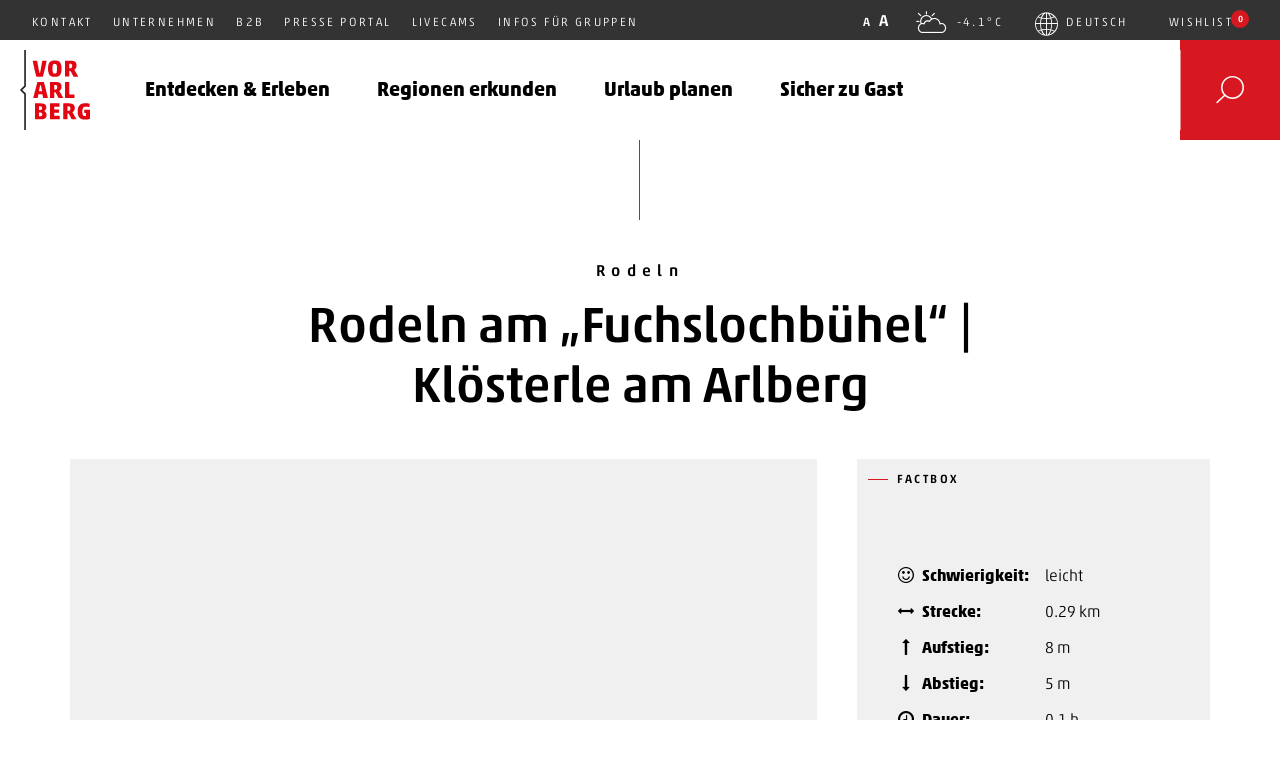

--- FILE ---
content_type: text/html; charset=UTF-8
request_url: https://www.vorarlberg.travel/route/rodeln-und-skifahren-beim-kinderuebungslift-fuchslochbuehel/
body_size: 26475
content:
<!DOCTYPE html>
<!--[if (IE 9) ]> <html class="no-js ie-9" lang="de-DE"><![endif]-->
<!--[if gt IE 9]><!-->
<html class="no-js" lang="de-DE"><!--<![endif]-->
    <head>
    <meta charset="utf-8">
    <meta http-equiv="x-ua-compatible" content="ie=edge">
    <title>Rodeln am &quot;Fuchslochbühel&quot; | Klösterle am Arlberg - Urlaub in Vorarlberg</title>
<link crossorigin data-rocket-preconnect href="https://www.googletagmanager.com" rel="preconnect">
<link crossorigin data-rocket-preconnect href="https://hello.myfonts.net" rel="preconnect">
<link crossorigin data-rocket-preconnect href="https://curatedcultur.es" rel="preconnect">
<link crossorigin data-rocket-preconnect href="https://fast.fonts.net" rel="preconnect">
<link crossorigin data-rocket-preconnect href="https://maps.googleapis.com" rel="preconnect">
<link crossorigin data-rocket-preconnect href="https://webcachex-eu.datareporter.eu" rel="preconnect">
<link crossorigin data-rocket-preconnect href="https://event-widget.vorarlberg.travel" rel="preconnect">
<link crossorigin data-rocket-preconnect href="https://webcache-eu.datareporter.eu" rel="preconnect">
    <meta name="viewport" content="width=device-width, initial-scale=1, maximum-scale=1, user-scalable=no">

    
        <meta name="p:domain_verify" content="738f549ca675c0a0ced96161c4e12f74"/>

    <!-- Google Tag Manager -->
    <script type="text/plain" data-webcare="statistic">(function(w,d,s,l,i){w[l]=w[l]||[];w[l].push({'gtm.start':
            new Date().getTime(),event:'gtm.js'});var f=d.getElementsByTagName(s)[0],
            j=d.createElement(s),dl=l!='dataLayer'?'&l='+l:'';j.async=true;j.src=
            'https://www.googletagmanager.com/gtm.js?id='+i+dl;f.parentNode.insertBefore(j,f);
        })(window,document,'script','dataLayer','GTM-MXFMCWS');</script>
    <!-- End Google Tag Manager -->

    <!-- Matomo Tag Manager -->
    <script  type="text/plain" data-webcare="close">
    var _mtm = window._mtm = window._mtm || [];
    _mtm.push({'mtm.startTime': (new Date().getTime()), 'event': 'mtm.Start'});
    (function() {
        var d=document, g=d.createElement('script'), s=d.getElementsByTagName('script')[0];
        g.async=true; g.src='https://cdn.matomo.cloud/vorarlberg-tourism.matomo.cloud/container_xNI01Dh5.js'; s.parentNode.insertBefore(g,s);
    })();
    </script>

    <script type="text/javascript">
    function getCustomCookie(name) {
        var value = "; " + document.cookie;
        var parts = value.split("; " + name + "=");
        if (parts.length == 2) return parts.pop().split(";").shift();
    }

    function loadMatomo() {
        var _mtm = window._mtm = window._mtm || [];
        _mtm.push({'mtm.startTime': (new Date().getTime()), 'event': 'mtm.Start'});
        (function() {
            var d=document, g=d.createElement('script'), s=d.getElementsByTagName('script')[0];
            g.async=true; g.src='https://cdn.matomo.cloud/vorarlberg-tourism.matomo.cloud/container_xNI01Dh5.js'; s.parentNode.insertBefore(g,s);
        })();
    }

    // Check consent status and load Matomo if allowed
    var cookieConsentMode = getCustomCookie('cookieconsent_status');
    if (cookieConsentMode === 'deny' || cookieConsentMode === 'allow') {
        loadMatomo();
    }
    </script>
    <!-- End Matomo Tag Manager -->

    <script type="text/javascript">
        var customPath = 'https://www.vorarlberg.travel/wp-content/themes/theme-vt/pub/fonts/myfonts';
    </script>

    <meta name='robots' content='index, follow, max-image-preview:large, max-snippet:-1, max-video-preview:-1' />
	<style>img:is([sizes="auto" i], [sizes^="auto," i]) { contain-intrinsic-size: 3000px 1500px }</style>
	<meta name="dlm-version" content="5.0.19">
	<!-- This site is optimized with the Yoast SEO Premium plugin v25.3.1 (Yoast SEO v25.3.1) - https://yoast.com/wordpress/plugins/seo/ -->
	<meta name="description" content="Tolle Rodelmöglichkeit für die Kleinsten beim Fuchslochbühellift!" />
	<link rel="canonical" href="https://www.vorarlberg.travel/route/rodeln-und-skifahren-beim-kinderuebungslift-fuchslochbuehel/" />
	<meta property="og:locale" content="de_DE" />
	<meta property="og:type" content="article" />
	<meta property="og:title" content="Rodeln am &quot;Fuchslochbühel&quot; | Klösterle am Arlberg" />
	<meta property="og:description" content="Tolle Rodelmöglichkeit für die Kleinsten beim Fuchslochbühellift!" />
	<meta property="og:url" content="https://www.vorarlberg.travel/route/rodeln-und-skifahren-beim-kinderuebungslift-fuchslochbuehel/" />
	<meta property="og:site_name" content="Urlaub in Vorarlberg" />
	<meta name="twitter:card" content="summary_large_image" />
	<script type="application/ld+json" class="yoast-schema-graph">{"@context":"https://schema.org","@graph":[{"@type":"WebPage","@id":"https://www.vorarlberg.travel/route/rodeln-und-skifahren-beim-kinderuebungslift-fuchslochbuehel/","url":"https://www.vorarlberg.travel/route/rodeln-und-skifahren-beim-kinderuebungslift-fuchslochbuehel/","name":"Rodeln am \"Fuchslochbühel\" | Klösterle am Arlberg - Urlaub in Vorarlberg","isPartOf":{"@id":"http://www.vorarlberg.travel/#website"},"datePublished":"2025-09-30T14:33:03+00:00","description":"Tolle Rodelmöglichkeit für die Kleinsten beim Fuchslochbühellift!","breadcrumb":{"@id":"https://www.vorarlberg.travel/route/rodeln-und-skifahren-beim-kinderuebungslift-fuchslochbuehel/#breadcrumb"},"inLanguage":"de","potentialAction":[{"@type":"ReadAction","target":["https://www.vorarlberg.travel/route/rodeln-und-skifahren-beim-kinderuebungslift-fuchslochbuehel/"]}]},{"@type":"BreadcrumbList","@id":"https://www.vorarlberg.travel/route/rodeln-und-skifahren-beim-kinderuebungslift-fuchslochbuehel/#breadcrumb","itemListElement":[{"@type":"ListItem","position":1,"name":"Startseite","item":"https://www.vorarlberg.travel/"},{"@type":"ListItem","position":2,"name":"Rodeln am &#8222;Fuchslochbühel&#8220; | Klösterle am Arlberg"}]},{"@type":"WebSite","@id":"http://www.vorarlberg.travel/#website","url":"http://www.vorarlberg.travel/","name":"Urlaub in Vorarlberg","description":"Vorarlberg Tourismus","potentialAction":[{"@type":"SearchAction","target":{"@type":"EntryPoint","urlTemplate":"http://www.vorarlberg.travel/?s={search_term_string}"},"query-input":{"@type":"PropertyValueSpecification","valueRequired":true,"valueName":"search_term_string"}}],"inLanguage":"de"}]}</script>
	<!-- / Yoast SEO Premium plugin. -->



<link rel='stylesheet' id='wp-block-library-css' href='https://www.vorarlberg.travel/wp-includes/css/dist/block-library/style.min.css' type='text/css' media='all' />
<style id='classic-theme-styles-inline-css' type='text/css'>
/*! This file is auto-generated */
.wp-block-button__link{color:#fff;background-color:#32373c;border-radius:9999px;box-shadow:none;text-decoration:none;padding:calc(.667em + 2px) calc(1.333em + 2px);font-size:1.125em}.wp-block-file__button{background:#32373c;color:#fff;text-decoration:none}
</style>
<style id='global-styles-inline-css' type='text/css'>
:root{--wp--preset--aspect-ratio--square: 1;--wp--preset--aspect-ratio--4-3: 4/3;--wp--preset--aspect-ratio--3-4: 3/4;--wp--preset--aspect-ratio--3-2: 3/2;--wp--preset--aspect-ratio--2-3: 2/3;--wp--preset--aspect-ratio--16-9: 16/9;--wp--preset--aspect-ratio--9-16: 9/16;--wp--preset--color--black: #000000;--wp--preset--color--cyan-bluish-gray: #abb8c3;--wp--preset--color--white: #ffffff;--wp--preset--color--pale-pink: #f78da7;--wp--preset--color--vivid-red: #cf2e2e;--wp--preset--color--luminous-vivid-orange: #ff6900;--wp--preset--color--luminous-vivid-amber: #fcb900;--wp--preset--color--light-green-cyan: #7bdcb5;--wp--preset--color--vivid-green-cyan: #00d084;--wp--preset--color--pale-cyan-blue: #8ed1fc;--wp--preset--color--vivid-cyan-blue: #0693e3;--wp--preset--color--vivid-purple: #9b51e0;--wp--preset--gradient--vivid-cyan-blue-to-vivid-purple: linear-gradient(135deg,rgba(6,147,227,1) 0%,rgb(155,81,224) 100%);--wp--preset--gradient--light-green-cyan-to-vivid-green-cyan: linear-gradient(135deg,rgb(122,220,180) 0%,rgb(0,208,130) 100%);--wp--preset--gradient--luminous-vivid-amber-to-luminous-vivid-orange: linear-gradient(135deg,rgba(252,185,0,1) 0%,rgba(255,105,0,1) 100%);--wp--preset--gradient--luminous-vivid-orange-to-vivid-red: linear-gradient(135deg,rgba(255,105,0,1) 0%,rgb(207,46,46) 100%);--wp--preset--gradient--very-light-gray-to-cyan-bluish-gray: linear-gradient(135deg,rgb(238,238,238) 0%,rgb(169,184,195) 100%);--wp--preset--gradient--cool-to-warm-spectrum: linear-gradient(135deg,rgb(74,234,220) 0%,rgb(151,120,209) 20%,rgb(207,42,186) 40%,rgb(238,44,130) 60%,rgb(251,105,98) 80%,rgb(254,248,76) 100%);--wp--preset--gradient--blush-light-purple: linear-gradient(135deg,rgb(255,206,236) 0%,rgb(152,150,240) 100%);--wp--preset--gradient--blush-bordeaux: linear-gradient(135deg,rgb(254,205,165) 0%,rgb(254,45,45) 50%,rgb(107,0,62) 100%);--wp--preset--gradient--luminous-dusk: linear-gradient(135deg,rgb(255,203,112) 0%,rgb(199,81,192) 50%,rgb(65,88,208) 100%);--wp--preset--gradient--pale-ocean: linear-gradient(135deg,rgb(255,245,203) 0%,rgb(182,227,212) 50%,rgb(51,167,181) 100%);--wp--preset--gradient--electric-grass: linear-gradient(135deg,rgb(202,248,128) 0%,rgb(113,206,126) 100%);--wp--preset--gradient--midnight: linear-gradient(135deg,rgb(2,3,129) 0%,rgb(40,116,252) 100%);--wp--preset--font-size--small: 13px;--wp--preset--font-size--medium: 20px;--wp--preset--font-size--large: 36px;--wp--preset--font-size--x-large: 42px;--wp--preset--spacing--20: 0.44rem;--wp--preset--spacing--30: 0.67rem;--wp--preset--spacing--40: 1rem;--wp--preset--spacing--50: 1.5rem;--wp--preset--spacing--60: 2.25rem;--wp--preset--spacing--70: 3.38rem;--wp--preset--spacing--80: 5.06rem;--wp--preset--shadow--natural: 6px 6px 9px rgba(0, 0, 0, 0.2);--wp--preset--shadow--deep: 12px 12px 50px rgba(0, 0, 0, 0.4);--wp--preset--shadow--sharp: 6px 6px 0px rgba(0, 0, 0, 0.2);--wp--preset--shadow--outlined: 6px 6px 0px -3px rgba(255, 255, 255, 1), 6px 6px rgba(0, 0, 0, 1);--wp--preset--shadow--crisp: 6px 6px 0px rgba(0, 0, 0, 1);}:where(.is-layout-flex){gap: 0.5em;}:where(.is-layout-grid){gap: 0.5em;}body .is-layout-flex{display: flex;}.is-layout-flex{flex-wrap: wrap;align-items: center;}.is-layout-flex > :is(*, div){margin: 0;}body .is-layout-grid{display: grid;}.is-layout-grid > :is(*, div){margin: 0;}:where(.wp-block-columns.is-layout-flex){gap: 2em;}:where(.wp-block-columns.is-layout-grid){gap: 2em;}:where(.wp-block-post-template.is-layout-flex){gap: 1.25em;}:where(.wp-block-post-template.is-layout-grid){gap: 1.25em;}.has-black-color{color: var(--wp--preset--color--black) !important;}.has-cyan-bluish-gray-color{color: var(--wp--preset--color--cyan-bluish-gray) !important;}.has-white-color{color: var(--wp--preset--color--white) !important;}.has-pale-pink-color{color: var(--wp--preset--color--pale-pink) !important;}.has-vivid-red-color{color: var(--wp--preset--color--vivid-red) !important;}.has-luminous-vivid-orange-color{color: var(--wp--preset--color--luminous-vivid-orange) !important;}.has-luminous-vivid-amber-color{color: var(--wp--preset--color--luminous-vivid-amber) !important;}.has-light-green-cyan-color{color: var(--wp--preset--color--light-green-cyan) !important;}.has-vivid-green-cyan-color{color: var(--wp--preset--color--vivid-green-cyan) !important;}.has-pale-cyan-blue-color{color: var(--wp--preset--color--pale-cyan-blue) !important;}.has-vivid-cyan-blue-color{color: var(--wp--preset--color--vivid-cyan-blue) !important;}.has-vivid-purple-color{color: var(--wp--preset--color--vivid-purple) !important;}.has-black-background-color{background-color: var(--wp--preset--color--black) !important;}.has-cyan-bluish-gray-background-color{background-color: var(--wp--preset--color--cyan-bluish-gray) !important;}.has-white-background-color{background-color: var(--wp--preset--color--white) !important;}.has-pale-pink-background-color{background-color: var(--wp--preset--color--pale-pink) !important;}.has-vivid-red-background-color{background-color: var(--wp--preset--color--vivid-red) !important;}.has-luminous-vivid-orange-background-color{background-color: var(--wp--preset--color--luminous-vivid-orange) !important;}.has-luminous-vivid-amber-background-color{background-color: var(--wp--preset--color--luminous-vivid-amber) !important;}.has-light-green-cyan-background-color{background-color: var(--wp--preset--color--light-green-cyan) !important;}.has-vivid-green-cyan-background-color{background-color: var(--wp--preset--color--vivid-green-cyan) !important;}.has-pale-cyan-blue-background-color{background-color: var(--wp--preset--color--pale-cyan-blue) !important;}.has-vivid-cyan-blue-background-color{background-color: var(--wp--preset--color--vivid-cyan-blue) !important;}.has-vivid-purple-background-color{background-color: var(--wp--preset--color--vivid-purple) !important;}.has-black-border-color{border-color: var(--wp--preset--color--black) !important;}.has-cyan-bluish-gray-border-color{border-color: var(--wp--preset--color--cyan-bluish-gray) !important;}.has-white-border-color{border-color: var(--wp--preset--color--white) !important;}.has-pale-pink-border-color{border-color: var(--wp--preset--color--pale-pink) !important;}.has-vivid-red-border-color{border-color: var(--wp--preset--color--vivid-red) !important;}.has-luminous-vivid-orange-border-color{border-color: var(--wp--preset--color--luminous-vivid-orange) !important;}.has-luminous-vivid-amber-border-color{border-color: var(--wp--preset--color--luminous-vivid-amber) !important;}.has-light-green-cyan-border-color{border-color: var(--wp--preset--color--light-green-cyan) !important;}.has-vivid-green-cyan-border-color{border-color: var(--wp--preset--color--vivid-green-cyan) !important;}.has-pale-cyan-blue-border-color{border-color: var(--wp--preset--color--pale-cyan-blue) !important;}.has-vivid-cyan-blue-border-color{border-color: var(--wp--preset--color--vivid-cyan-blue) !important;}.has-vivid-purple-border-color{border-color: var(--wp--preset--color--vivid-purple) !important;}.has-vivid-cyan-blue-to-vivid-purple-gradient-background{background: var(--wp--preset--gradient--vivid-cyan-blue-to-vivid-purple) !important;}.has-light-green-cyan-to-vivid-green-cyan-gradient-background{background: var(--wp--preset--gradient--light-green-cyan-to-vivid-green-cyan) !important;}.has-luminous-vivid-amber-to-luminous-vivid-orange-gradient-background{background: var(--wp--preset--gradient--luminous-vivid-amber-to-luminous-vivid-orange) !important;}.has-luminous-vivid-orange-to-vivid-red-gradient-background{background: var(--wp--preset--gradient--luminous-vivid-orange-to-vivid-red) !important;}.has-very-light-gray-to-cyan-bluish-gray-gradient-background{background: var(--wp--preset--gradient--very-light-gray-to-cyan-bluish-gray) !important;}.has-cool-to-warm-spectrum-gradient-background{background: var(--wp--preset--gradient--cool-to-warm-spectrum) !important;}.has-blush-light-purple-gradient-background{background: var(--wp--preset--gradient--blush-light-purple) !important;}.has-blush-bordeaux-gradient-background{background: var(--wp--preset--gradient--blush-bordeaux) !important;}.has-luminous-dusk-gradient-background{background: var(--wp--preset--gradient--luminous-dusk) !important;}.has-pale-ocean-gradient-background{background: var(--wp--preset--gradient--pale-ocean) !important;}.has-electric-grass-gradient-background{background: var(--wp--preset--gradient--electric-grass) !important;}.has-midnight-gradient-background{background: var(--wp--preset--gradient--midnight) !important;}.has-small-font-size{font-size: var(--wp--preset--font-size--small) !important;}.has-medium-font-size{font-size: var(--wp--preset--font-size--medium) !important;}.has-large-font-size{font-size: var(--wp--preset--font-size--large) !important;}.has-x-large-font-size{font-size: var(--wp--preset--font-size--x-large) !important;}
:where(.wp-block-post-template.is-layout-flex){gap: 1.25em;}:where(.wp-block-post-template.is-layout-grid){gap: 1.25em;}
:where(.wp-block-columns.is-layout-flex){gap: 2em;}:where(.wp-block-columns.is-layout-grid){gap: 2em;}
:root :where(.wp-block-pullquote){font-size: 1.5em;line-height: 1.6;}
</style>
<link rel='stylesheet' id='wpml-legacy-dropdown-0-css' href='https://www.vorarlberg.travel/wp-content/plugins/sitepress-multilingual-cms/templates/language-switchers/legacy-dropdown/style.min.css' type='text/css' media='all' />
<style id='wpml-legacy-dropdown-0-inline-css' type='text/css'>
.wpml-ls-statics-shortcode_actions, .wpml-ls-statics-shortcode_actions .wpml-ls-sub-menu, .wpml-ls-statics-shortcode_actions a {border-color:#cdcdcd;}.wpml-ls-statics-shortcode_actions a, .wpml-ls-statics-shortcode_actions .wpml-ls-sub-menu a, .wpml-ls-statics-shortcode_actions .wpml-ls-sub-menu a:link, .wpml-ls-statics-shortcode_actions li:not(.wpml-ls-current-language) .wpml-ls-link, .wpml-ls-statics-shortcode_actions li:not(.wpml-ls-current-language) .wpml-ls-link:link {color:#444444;background-color:#ffffff;}.wpml-ls-statics-shortcode_actions .wpml-ls-sub-menu a:hover,.wpml-ls-statics-shortcode_actions .wpml-ls-sub-menu a:focus, .wpml-ls-statics-shortcode_actions .wpml-ls-sub-menu a:link:hover, .wpml-ls-statics-shortcode_actions .wpml-ls-sub-menu a:link:focus {color:#000000;background-color:#eeeeee;}.wpml-ls-statics-shortcode_actions .wpml-ls-current-language > a {color:#444444;background-color:#ffffff;}.wpml-ls-statics-shortcode_actions .wpml-ls-current-language:hover>a, .wpml-ls-statics-shortcode_actions .wpml-ls-current-language>a:focus {color:#000000;background-color:#eeeeee;}
</style>
<link data-minify="1" rel='stylesheet' id='towatheme-style-css' href='https://www.vorarlberg.travel/wp-content/cache/min/1/wp-content/themes/theme-vt/pub/css/main.min.css?ver=1767875753' type='text/css' media='all' />
<script type="text/javascript" src="https://www.vorarlberg.travel/wp-content/plugins/sitepress-multilingual-cms/templates/language-switchers/legacy-dropdown/script.min.js" id="wpml-legacy-dropdown-0-js"></script>
<script type="text/javascript" src="https://www.vorarlberg.travel/wp-includes/js/jquery/jquery.min.js" id="jquery-core-js"></script>
<script type="text/javascript" src="https://www.vorarlberg.travel/wp-includes/js/jquery/jquery-migrate.min.js" id="jquery-migrate-js"></script>
<script type="text/javascript" src="https://www.vorarlberg.travel/wp-content/themes/theme-vt/pub/js/header.min.js" id="header-js-js"></script>
<link rel="https://api.w.org/" href="https://www.vorarlberg.travel/wp-json/" /><link rel="EditURI" type="application/rsd+xml" title="RSD" href="https://www.vorarlberg.travel/xmlrpc.php?rsd" />
<link rel='shortlink' href='https://www.vorarlberg.travel/?p=2957' />
<link rel="alternate" title="oEmbed (JSON)" type="application/json+oembed" href="https://www.vorarlberg.travel/wp-json/oembed/1.0/embed?url=https%3A%2F%2Fwww.vorarlberg.travel%2Froute%2Frodeln-und-skifahren-beim-kinderuebungslift-fuchslochbuehel%2F" />
<link rel="alternate" title="oEmbed (XML)" type="text/xml+oembed" href="https://www.vorarlberg.travel/wp-json/oembed/1.0/embed?url=https%3A%2F%2Fwww.vorarlberg.travel%2Froute%2Frodeln-und-skifahren-beim-kinderuebungslift-fuchslochbuehel%2F&#038;format=xml" />
<meta name="generator" content="WPML ver:4.7.6 stt:1,3;" />
<link rel="icon" href="https://www.vorarlberg.travel/wp-content/uploads/2017/02/cropped-VT-Logo_4c_pos-150x150.jpg" sizes="32x32" />
<link rel="icon" href="https://www.vorarlberg.travel/wp-content/uploads/2017/02/cropped-VT-Logo_4c_pos-768x768.jpg" sizes="192x192" />
<link rel="apple-touch-icon" href="https://www.vorarlberg.travel/wp-content/uploads/2017/02/cropped-VT-Logo_4c_pos-768x768.jpg" />
<meta name="msapplication-TileImage" content="https://www.vorarlberg.travel/wp-content/uploads/2017/02/cropped-VT-Logo_4c_pos-768x768.jpg" />
<noscript><style id="rocket-lazyload-nojs-css">.rll-youtube-player, [data-lazy-src]{display:none !important;}</style></noscript>

    <script data-cfasync="false" src="/wp-content/themes/theme-vt/pub/js/vendor/modernizr/modernizr-3.3.1.min.js"></script>

    <script type="text/javascript">
        var MTIProjectId='6f4a3d3e-7547-4def-affa-0690e71a1c83';
        (function() {
            var mtiTracking = document.createElement('script');
            mtiTracking.type='text/javascript';
            mtiTracking.async='true';
            mtiTracking.src='https://www.vorarlberg.travel/wp-content/themes/theme-vt/pub/js/vendor/fonts.com/mtiFontTrackingCode.js';
            (document.getElementsByTagName('head')[0]||document.getElementsByTagName('body')[0]).appendChild( mtiTracking );
        })();
    </script>
                        
        
                <script src="https://curatedcultur.es/europe/at/vorarlberg/dispatch.js"></script>        <link data-minify="1" href="https://www.vorarlberg.travel/wp-content/cache/min/1/map/css/app.css?ver=1767875753" rel="stylesheet" />
    
    <style>
        #dr_cookie_banner_container {
            box-shadow: 10px 0px 10px 0 rgb(0 0 0 / 20%);
        }

        #cc-allow-01 {
            text-decoration: none;
            background: #e00;
            color: white !important;
        }
    </style>
<meta name="generator" content="WP Rocket 3.19.0.1" data-wpr-features="wpr_minify_js wpr_lazyload_images wpr_preconnect_external_domains wpr_minify_css wpr_desktop" /></head>

    <body data-rsssl=1 class="wp-singular tour-template-default single single-tour postid-2957 wp-theme-theme-vt">
        <!--[if lt IE 9]>
<div class="browser-message">
    <p class="browser-message__text">Sie verwenden einen <strong>veralteten</strong> Browser. Bitte <a href="http://browsehappy.com/">aktualisieren Sie Ihren Browser</a> damit die Seite verwendet
        werden kann.</p>
</div>
<![endif]-->

<noscript>
    <div class="browser-message">
        <p class="browser-message__text">Sie haben Javascript deaktiviert. Bitte <a href="http://www.enable-javascript.com/">aktivieren Sie Javascript</a> damit die Seite verwendet werden kann.</p>
    </div>
</noscript>        <header  class="header hidden-print">
    <div  class="header__meta hidden-xs hidden-sm" role="complementary" aria-label="Meta Informationen">
        <div  class="header__meta-container">
            <!-- Linke Seite: Info und Top-Links -->
            <ul class="header__meta-left gl-list-inline hidden-xs-hidden-sm" role="list">
                <li role="listitem">
                    <p class="header__meta-text gl-no-margin">
                        Offizielles Tourismusportal Vorarlberg
                    </p>
                </li>
                                    <li class="header__meta-item" role="listitem">
                        <a
                            href="https://www.vorarlberg.travel/kontakt-information/"
                            class="menu-item menu-item-type-post_type menu-item-object-page menu-item-142"
                                                    >
                            Kontakt
                        </a>
                    </li>
                                    <li class="header__meta-item" role="listitem">
                        <a
                            href="https://vorarlberg.travel/gmbh"
                            class="menu-item menu-item-type-custom menu-item-object-custom menu-item-18028"
                                                            target="_blank"
                                rel="noopener noreferrer"
                                aria-label="Unternehmen (öffnet in neuem Fenster)"
                                                    >
                            Unternehmen
                        </a>
                    </li>
                                    <li class="header__meta-item" role="listitem">
                        <a
                            href="https://www.vorarlberg.travel/b2b/"
                            class="menu-item menu-item-type-post_type menu-item-object-page menu-item-26067"
                                                    >
                            B2B
                        </a>
                    </li>
                                    <li class="header__meta-item" role="listitem">
                        <a
                            href="https://www.vorarlberg.travel/presse-portal/"
                            class="menu-item menu-item-type-post_type menu-item-object-page menu-item-86897"
                                                    >
                            Presse Portal
                        </a>
                    </li>
                                    <li class="header__meta-item" role="listitem">
                        <a
                            href="http://www.vorarlberg.travel/livecams-webcams-vorarlberg/"
                            class="menu-item menu-item-type-post_type menu-item-object-page menu-item-18035"
                                                    >
                            Livecams
                        </a>
                    </li>
                                    <li class="header__meta-item" role="listitem">
                        <a
                            href="https://www.vorarlberg.travel/gruppenreisen-vorarlberg"
                            class="menu-item menu-item-type-custom menu-item-object-custom menu-item-46204"
                                                            target="_blank"
                                rel="noopener noreferrer"
                                aria-label="Infos für Gruppen (öffnet in neuem Fenster)"
                                                    >
                            Infos für Gruppen
                        </a>
                    </li>
                            </ul>

            <!-- Rechte Seite: Schriftgröße, Wetter, Sprache, Wunschliste -->
            <ul class="header__meta-right gl-list-inline hidden-xs" role="list">
                <!-- Schriftgröße -->
                <li role="listitem">
                    <div class="header__fz header__meta-item" role="group" aria-label="Schriftgröße ändern">
                        <button type="button" class="header__fz-item header__fz-item-xs" aria-label="Kleine Schriftgröße">A</button>
                        <button type="button" class="header__fz-item header__fz-item-sm" aria-label="Normale Schriftgröße">A</button>
                                            </div>
                </li>

                <!-- Wetter -->
                <li role="listitem">
                    <button
                        class="header__meta-item header__weather icon--bf icon--D"
                        data-ontoggle="on-overlay on-overlay-weather"
                        aria-pressed="false"
                        aria-label="Wetter anzeigen"
                    >
                        -4.1°C
                    </button>
                </li>

                <!-- Sprache -->
                <li role="listitem">
                    <div class="dropdown dropdown--meta">
                                                                                    <button
                                    id="dropdown-lang"
                                    class="header__meta-item header__meta-item--icon dropdown__header"
                                    data-toggle="dropdown"
                                    aria-haspopup="true"
                                    aria-expanded="false"
                                    aria-label="Sprache auswählen"
                                >
                                    <span class="header__language-switcher__current-language icon--bf icon--globe">Deutsch</span>
                                </button>
                                                                                                        
                        <ul class="dropdown__content" aria-labelledby="dropdown-lang" role="menu">
                                                                                                                                                            <li class="dropdown__item" role="none">
                                        <a
                                            href="https://www.vorarlberg.travel/en/route/tobogganing-at-fuchslochbuehel-kloesterle-am-arlberg/"
                                            target="_blank"
                                            rel="noopener noreferrer"
                                            class="dropdown__link"
                                            role="menuitem"
                                            aria-label="English (öffnet in neuem Fenster)"
                                        >
                                            English
                                        </a>
                                    </li>
                                                                                    </ul>
                    </div>
                </li>

                <!-- Wunschliste -->
                <li role="listitem">
                    <div class="dropdown dropdown--meta">
                        <button
                            id="dropdown-wishlist"
                            class="header__meta-item dropdown__header"
                            data-toggle="dropdown"
                            aria-haspopup="true"
                            aria-expanded="false"
                            aria-label="Wunschliste öffnen"
                        >
                            Wishlist
                            <span class="header__wishlist">
                                <span class="wishlist--length" aria-hidden="true"></span>
                            </span>
                        </button>

                        <ul class="dropdown__content wishlist" aria-labelledby="dropdown-wishlist" role="menu">
                            <li class="dropdown__item" role="none">
                                <a
                                    href="#"
                                    data-wishlist-item="&#x7B;&quot;id&quot;&#x3A;2957,&quot;title&quot;&#x3A;&quot;Rodeln&#x20;am&#x20;&#x5C;&quot;Fuchslochb&#x5C;u00fchel&#x5C;&quot;&#x20;&#x7C;&#x20;Kl&#x5C;u00f6sterle&#x20;am&#x20;Arlberg&quot;,&quot;link&quot;&#x3A;&quot;https&#x3A;&#x5C;&#x2F;&#x5C;&#x2F;www.vorarlberg.travel&#x5C;&#x2F;route&#x5C;&#x2F;rodeln-und-skifahren-beim-kinderuebungslift-fuchslochbuehel&#x5C;&#x2F;&quot;&#x7D;"
                                    class="dropdown__link wishlist--add"
                                    role="menuitem"
                                >
                                    hinzufügen
                                </a>
                            </li>
                        </ul>
                    </div>
                </li>
            </ul>
        </div>
    </div>

    <div  class="header__main" role="banner">
        <div  class="header__main-container">

            <!-- Logo: Startseite -->
            <a href="https://www.vorarlberg.travel" class="logo logo--header" aria-label="Zur Startseite von Vorarlberg Tourismus">
                <img
                    src="https://www.vorarlberg.travel/wp-content/themes/theme-vt/pub/img/logo.svg"
                    alt="Vorarlberg Tourismus"
                    title="Vorarlberg Tourismus"
                >
            </a>

            <nav class="nav nav--desktop hidden-xs hidden-sm" role="navigation" aria-label="Hauptnavigation">
    <div class="">
        <ul class="gl-list-inline nav__level1" role="menubar">

                                            <li class="nav__item nav__has-content" role="none">
                    <a href="#" class="nav__link" tabindex="-1" target="" role="menuitem" >
                        <h4 class="gl-no-margin">
                            Entdecken & Erleben
                        </h4>
                    </a>
                                            <div class="nav__content tab tab--header" tabindex="0" role="region" aria-label="Entdecken & Erleben">
                            <div class="container" tabindex="0">
                                <button class="nav__close" aria-label="Menü schließen">Schließen</button>

                                                                    <ul class="tab__nav gl-list-inline" role="tablist">
                                        <li role="presentation" class="tab__nav-item active">
                                            <a href="#season-desktop-summer-1" class="tab__link" aria-controls="season-desktop-summer" role="tab" data-toggle="tab">
                                                Sommer
                                            </a>
                                        </li>
                                        <li role="presentation" class="tab__nav-item ">
                                            <a href="#season-desktop-winter-1" class="tab__link" aria-controls="season-desktop-winter" role="tab" data-toggle="tab">
                                                Winter
                                            </a>
                                        </li>
                                    </ul>
                                
                                <ul class="tab__content">
                                    <li class="tab__pane active" id="season-desktop-summer-1" role="tabpanel" aria-labelledby="tab-summer-1" tabindex="0">
                                        <div class="row">
                                                                                                                                                <div class="col-xs-12">
                                                                                                                                                                                                        <a href="https://www.vorarlberg.travel/aktivitaet/fruehling/"  class="teaser-figure mb-10">
                                                        <figure>
                                                            <img src="https://www.vorarlberg.travel/wp-content/uploads/2019/12/eyebase/markt-am-kirchplatz-schruns-350x250.jpg" alt="Markt am Kirchplatz Schruns © Agnes Ammann / Vorarlberg Tourismus" title="Markt am Kirchplatz Schruns © Agnes Ammann / Vorarlberg Tourismus" class="img-responsive">
                                                            <figcaption class="teaser-figure__caption">
                                                                Frühling in Vorarlberg – 10 Tipps für das Frühjahr
                                                            </figcaption>
                                                        </figure>
                                                    </a>
                                                                                                                                                                                                                                                                                                                                                    <a href="https://www.vorarlberg.travel/kultur-brauchtum/veranstaltungen/"  class="teaser-figure mb-10">
                                                        <figure>
                                                            <img src="data:image/svg+xml,%3Csvg%20xmlns='http://www.w3.org/2000/svg'%20viewBox='0%200%200%200'%3E%3C/svg%3E" alt="Funken Gargellen (c) Montafon Tourismus - Andreas Haller (3).jpg" title="Funken Gargellen (c) Montafon Tourismus &#8211; Andreas Haller (3).jpg" class="img-responsive" data-lazy-src="https://www.vorarlberg.travel/wp-content/uploads/2024/07/funken-gargellen-c-andreas-haller-montafon-tourismus-gmbh-schruns-350x250.jpg"><noscript><img src="https://www.vorarlberg.travel/wp-content/uploads/2024/07/funken-gargellen-c-andreas-haller-montafon-tourismus-gmbh-schruns-350x250.jpg" alt="Funken Gargellen (c) Montafon Tourismus - Andreas Haller (3).jpg" title="Funken Gargellen (c) Montafon Tourismus &#8211; Andreas Haller (3).jpg" class="img-responsive"></noscript>
                                                            <figcaption class="teaser-figure__caption">
                                                                Veranstaltungstipps
                                                            </figcaption>
                                                        </figure>
                                                    </a>
                                                                                                                                                                                                                                                                                                                                                    <a href="https://www.vorarlberg.travel/kultur-brauchtum/kulturfestivals/"  class="teaser-figure mb-10">
                                                        <figure>
                                                            <img src="data:image/svg+xml,%3Csvg%20xmlns='http://www.w3.org/2000/svg'%20viewBox='0%200%200%200'%3E%3C/svg%3E" alt="jazzambach26 Rafael Freis Heart Bop auf der Bühne" title="jazzambach26_Rafael Freis Heart Bop Conspiracy by Paul Trummer" class="img-responsive" data-lazy-src="https://www.vorarlberg.travel/wp-content/uploads/2026/01/jazzambach26_rafael-freis-heart-bop-conspiracy-by-paul-trummer-350x250.jpg"><noscript><img src="https://www.vorarlberg.travel/wp-content/uploads/2026/01/jazzambach26_rafael-freis-heart-bop-conspiracy-by-paul-trummer-350x250.jpg" alt="jazzambach26 Rafael Freis Heart Bop auf der Bühne" title="jazzambach26_Rafael Freis Heart Bop Conspiracy by Paul Trummer" class="img-responsive"></noscript>
                                                            <figcaption class="teaser-figure__caption">
                                                                Festivals 2026
                                                            </figcaption>
                                                        </figure>
                                                    </a>
                                                                                                                                                                                                                                                                                                                                                                                                                                                                                                                                                                                                                                                                                                                                        </div>
                                                                                            
                                                                                                                                                                                                                                                                                                                                                                                                                                    <div class="col-xs-12">
                                                        <dl class="nav__level3">
                                                            <dt class="nav__item--title">
                                                                                                                                    <strong>Aktivitäten im Sommer</strong>
                                                                                                                            </dt>
                                                                                                                                                                                                <dd class="nav__item nav__item--content">
                                                                        <a href="https://www.vorarlberg.travel/aktivitaeten/wandern-in-vorarlberg/" >Wandern</a>
                                                                    </dd>
                                                                                                                                    <dd class="nav__item nav__item--content">
                                                                        <a href="https://www.vorarlberg.travel/aktivitaeten/natur-und-bergerlebnis/" >Natur- und Bergerlebnisse</a>
                                                                    </dd>
                                                                                                                                    <dd class="nav__item nav__item--content">
                                                                        <a href="https://www.vorarlberg.travel/aktivitaeten/rad-und-mountainbike/" >Rad/Mountainbike/E-Bike</a>
                                                                    </dd>
                                                                                                                                    <dd class="nav__item nav__item--content">
                                                                        <a href="https://www.vorarlberg.travel/aktivitaeten/familienurlaub-sommer-vorarlberg/" >Familienurlaub</a>
                                                                    </dd>
                                                                                                                                    <dd class="nav__item nav__item--content">
                                                                        <a href="https://www.vorarlberg.travel/aktivitaet/v-card-vorarlberg/" >V-CARD Vorarlberg</a>
                                                                    </dd>
                                                                                                                                    <dd class="nav__item nav__item--content">
                                                                        <a href="https://www.vorarlberg.travel/aktivitaeten/outdoor-erlebnisse-vorarlberg/" >Outdoor</a>
                                                                    </dd>
                                                                                                                                    <dd class="nav__item nav__item--content">
                                                                        <a href="https://www.vorarlberg.travel/aktivitaeten/golfurlaub-in-vorarlberg-oesterreich/" >Golfurlaub</a>
                                                                    </dd>
                                                                                                                                    <dd class="nav__item nav__item--content">
                                                                        <a href="https://www.vorarlberg.travel/aktivitaeten/urlaub-am-wasser/" >Auszeit am Wasser</a>
                                                                    </dd>
                                                                                                                                    <dd class="nav__item nav__item--content">
                                                                        <a href="https://www.vorarlberg.travel/tagung-und-kongress-locations-vorarlberg/" >Tagung und Kongress</a>
                                                                    </dd>
                                                                                                                                                                                    </dl>
                                                    </div>
                                                                                                                                                                                                <div class="col-xs-12">
                                                        <dl class="nav__level3">
                                                            <dt class="nav__item--title">
                                                                                                                                    <strong>Land und Kultur</strong>
                                                                                                                            </dt>
                                                                                                                                                                                                <dd class="nav__item nav__item--content">
                                                                        <a href="https://www.vorarlberg.travel/land-und-kultur/lebensraum-vorarlberg/" >Lebensraum Vorarlberg</a>
                                                                    </dd>
                                                                                                                                    <dd class="nav__item nav__item--content">
                                                                        <a href="https://www.vorarlberg.travel/architektur-baukultur/" >Architektur/Baukultur</a>
                                                                    </dd>
                                                                                                                                    <dd class="nav__item nav__item--content">
                                                                        <a href="https://www.vorarlberg.travel/kultur-brauchtum/" >Kultur und Brauchtum</a>
                                                                    </dd>
                                                                                                                                    <dd class="nav__item nav__item--content">
                                                                        <a href="https://www.vorarlberg.travel/kultur-brauchtum/veranstaltungen/" >Veranstaltungen</a>
                                                                    </dd>
                                                                                                                                    <dd class="nav__item nav__item--content">
                                                                        <a href="https://www.vorarlberg.travel/land-und-kultur/souvenirs/" >Made in Vorarlberg</a>
                                                                    </dd>
                                                                                                                                                                                    </dl>
                                                    </div>
                                                                                                                                                                                                <div class="col-xs-12">
                                                        <dl class="nav__level3">
                                                            <dt class="nav__item--title">
                                                                                                                                    <strong>Wohlfühlen und Genießen</strong>
                                                                                                                            </dt>
                                                                                                                                                                                                <dd class="nav__item nav__item--content">
                                                                        <a href="https://www.vorarlberg.travel/kulinarik-essen-und-trinken-in-vorarlberg-2/" >Kulinarik/Genuss</a>
                                                                    </dd>
                                                                                                                                    <dd class="nav__item nav__item--content">
                                                                        <a href="https://www.vorarlberg.travel/wohlfuehlen-und-geniessen/wellnessurlaub/" >Wellnessurlaub</a>
                                                                    </dd>
                                                                                                                                    <dd class="nav__item nav__item--content">
                                                                        <a href="https://www.vorarlberg.travel/wohlfuehlen-und-geniessen/wellnesshotels-vorarlberg/" >Wellnesshotels</a>
                                                                    </dd>
                                                                                                                                                                                    </dl>
                                                    </div>
                                                                                                                                    </div>
                                    </li>
                                    <li class="tab__pane " id="season-desktop-winter-1" role="tabpanel" aria-labelledby="tab-winter-1" tabindex="0">
                                        <div class="row">
                                                                                                                                                                                                                                                                                                                                    <div class="col-xs-12">
                                                                                                                                                                                                                                                        <a href="https://www.vorarlberg.travel/skigebiete/"  class="teaser-figure mb-10">
                                                                    <figure>
                                                                        <img src="data:image/svg+xml,%3Csvg%20xmlns='http://www.w3.org/2000/svg'%20viewBox='0%200%200%200'%3E%3C/svg%3E" alt="Zwei Skifahren stehen im Skigebiet Golm, im HIntergrund die Bergstation, ein paar Wolken am blauen Himmel" title="Skifahren am Golm im Montafon, Skigebiete in Vorarlberg (c) Stefan Kothner I Montafon Tourismus GmbH" class="img-responsive" data-lazy-src="https://www.vorarlberg.travel/wp-content/uploads/2022/01/skifahren-am-golm-c-stefan-kothner-montafon-tourismus-gmbh-schruns2-350x250.jpg"><noscript><img src="https://www.vorarlberg.travel/wp-content/uploads/2022/01/skifahren-am-golm-c-stefan-kothner-montafon-tourismus-gmbh-schruns2-350x250.jpg" alt="Zwei Skifahren stehen im Skigebiet Golm, im HIntergrund die Bergstation, ein paar Wolken am blauen Himmel" title="Skifahren am Golm im Montafon, Skigebiete in Vorarlberg (c) Stefan Kothner I Montafon Tourismus GmbH" class="img-responsive"></noscript>
                                                                        <figcaption class="teaser-figure__caption">
                                                                            Alle Skigebiete in Vorarlberg
                                                                        </figcaption>
                                                                    </figure>
                                                                </a>
                                                                                                                                                                                                                                                                                                                                                                                                                                        <a href="https://www.vorarlberg.travel/winterurlaub-in-vorarlberg/winterwandern/"  class="teaser-figure mb-10">
                                                                    <figure>
                                                                        <img src="data:image/svg+xml,%3Csvg%20xmlns='http://www.w3.org/2000/svg'%20viewBox='0%200%200%200'%3E%3C/svg%3E" alt="Winterwandern, Winter Hiking in Vorarlberg, Schröcken, Bregenzerwald Winterwanderung (c) walser-image.com" title="Winterwandern, Winter Hiking in Vorarlberg, Schröcken, Bregenzerwald Winterwanderung (c) walser-image.com" class="img-responsive" data-lazy-src="https://www.vorarlberg.travel/wp-content/uploads/2016/09/Winterwanderwege-Schroecken-Bregenzerwaldcwalser-image.com-Vorarlberg-Tourismus-350x250.jpg"><noscript><img src="https://www.vorarlberg.travel/wp-content/uploads/2016/09/Winterwanderwege-Schroecken-Bregenzerwaldcwalser-image.com-Vorarlberg-Tourismus-350x250.jpg" alt="Winterwandern, Winter Hiking in Vorarlberg, Schröcken, Bregenzerwald Winterwanderung (c) walser-image.com" title="Winterwandern, Winter Hiking in Vorarlberg, Schröcken, Bregenzerwald Winterwanderung (c) walser-image.com" class="img-responsive"></noscript>
                                                                        <figcaption class="teaser-figure__caption">
                                                                            Winterwandern in Vorarlberg
                                                                        </figcaption>
                                                                    </figure>
                                                                </a>
                                                                                                                                                                                                                                                                                                                                                                                                                                        <a href="https://www.vorarlberg.travel/kultur-brauchtum/veranstaltungen/"  class="teaser-figure mb-10">
                                                                    <figure>
                                                                        <img src="data:image/svg+xml,%3Csvg%20xmlns='http://www.w3.org/2000/svg'%20viewBox='0%200%200%200'%3E%3C/svg%3E" alt="Funken Gargellen (c) Montafon Tourismus - Andreas Haller (3).jpg" title="Funken Gargellen (c) Montafon Tourismus &#8211; Andreas Haller (3).jpg" class="img-responsive" data-lazy-src="https://www.vorarlberg.travel/wp-content/uploads/2024/07/funken-gargellen-c-andreas-haller-montafon-tourismus-gmbh-schruns-350x250.jpg"><noscript><img src="https://www.vorarlberg.travel/wp-content/uploads/2024/07/funken-gargellen-c-andreas-haller-montafon-tourismus-gmbh-schruns-350x250.jpg" alt="Funken Gargellen (c) Montafon Tourismus - Andreas Haller (3).jpg" title="Funken Gargellen (c) Montafon Tourismus &#8211; Andreas Haller (3).jpg" class="img-responsive"></noscript>
                                                                        <figcaption class="teaser-figure__caption">
                                                                            Veranstaltungen
                                                                        </figcaption>
                                                                    </figure>
                                                                </a>
                                                                                                                                                                                                                                                                                                                                                                                                                                                                                                                                                                                                                                                                                                                                                                                                                                                                                                                            </div>
                                                                                                                    
                                                                                                                                                                                                                                                                                                                                                                                                                                                                                                                                                <div class="col-xs-12">
                                                                    <dl class="nav__level3">
                                                                        <dt class="nav__item--title">
                                                                                                                                                            <strong>Aktivitäten im Winter</strong>
                                                                                                                                                    </dt>
                                                                                                                                                                                                                                    <dd class="nav__item nav__item--content">
                                                                                    <a href="https://www.vorarlberg.travel/skifahren-vorarlberg-schneesicher/" >Skifahren in Vorarlberg</a>
                                                                                </dd>
                                                                                                                                                            <dd class="nav__item nav__item--content">
                                                                                    <a href="https://www.vorarlberg.travel/skigebiete/" >Alle Skigebiete in Vorarlberg</a>
                                                                                </dd>
                                                                                                                                                            <dd class="nav__item nav__item--content">
                                                                                    <a href="https://www.vorarlberg.travel/aktivitaet/snowparks-in-vorarlberg/" >Snow- und Funparks</a>
                                                                                </dd>
                                                                                                                                                            <dd class="nav__item nav__item--content">
                                                                                    <a href="https://www.vorarlberg.travel/winterurlaub-in-vorarlberg/winterwandern/" >Winterwandern</a>
                                                                                </dd>
                                                                                                                                                            <dd class="nav__item nav__item--content">
                                                                                    <a href="https://www.vorarlberg.travel/langlaufen-loipen-vorarlberg/" >Langlaufen</a>
                                                                                </dd>
                                                                                                                                                            <dd class="nav__item nav__item--content">
                                                                                    <a href="https://www.vorarlberg.travel/rodeln/" >Rodeln</a>
                                                                                </dd>
                                                                                                                                                            <dd class="nav__item nav__item--content">
                                                                                    <a href="https://www.vorarlberg.travel/familienurlaub-winter/" >Familienurlaub im Winter</a>
                                                                                </dd>
                                                                                                                                                            <dd class="nav__item nav__item--content">
                                                                                    <a href="https://www.vorarlberg.travel/aktivitaeten-abseits-der-piste/" >Winter abseits der Piste</a>
                                                                                </dd>
                                                                                                                                                            <dd class="nav__item nav__item--content">
                                                                                    <a href="https://www.vorarlberg.travel/tagung-und-kongress-locations-vorarlberg/" >Tagung und Kongress</a>
                                                                                </dd>
                                                                                                                                                                                                                        </dl>
                                                                </div>
                                                                                                                                                                                                                                                <div class="col-xs-12">
                                                                    <dl class="nav__level3">
                                                                        <dt class="nav__item--title">
                                                                                                                                                            <strong>Land und Kultur</strong>
                                                                                                                                                    </dt>
                                                                                                                                                                                                                                    <dd class="nav__item nav__item--content">
                                                                                    <a href="https://www.vorarlberg.travel/land-und-kultur/lebensraum-vorarlberg/" >Lebensraum Vorarlberg</a>
                                                                                </dd>
                                                                                                                                                            <dd class="nav__item nav__item--content">
                                                                                    <a href="https://www.vorarlberg.travel/architektur-baukultur/" >Architektur/Baukultur</a>
                                                                                </dd>
                                                                                                                                                            <dd class="nav__item nav__item--content">
                                                                                    <a href="https://www.vorarlberg.travel/kultur-brauchtum/" >Kultur und Brauchtum</a>
                                                                                </dd>
                                                                                                                                                            <dd class="nav__item nav__item--content">
                                                                                    <a href="https://www.vorarlberg.travel/kultur-brauchtum/veranstaltungen/" >Veranstaltungen</a>
                                                                                </dd>
                                                                                                                                                            <dd class="nav__item nav__item--content">
                                                                                    <a href="https://www.vorarlberg.travel/land-und-kultur/souvenirs/" >Made in Vorarlberg</a>
                                                                                </dd>
                                                                                                                                                            <dd class="nav__item nav__item--content">
                                                                                    <a href="https://www.vorarlberg.travel/?page_id=11784" >VORARLBERG MAGAZIN</a>
                                                                                </dd>
                                                                                                                                                                                                                        </dl>
                                                                </div>
                                                                                                                                                                                                                                                <div class="col-xs-12">
                                                                    <dl class="nav__level3">
                                                                        <dt class="nav__item--title">
                                                                                                                                                            <strong>Wohlfühlen und Genießen</strong>
                                                                                                                                                    </dt>
                                                                                                                                                                                                                                    <dd class="nav__item nav__item--content">
                                                                                    <a href="https://www.vorarlberg.travel/kulinarik-essen-und-trinken-in-vorarlberg-2/" >Kulinarik/Genuss</a>
                                                                                </dd>
                                                                                                                                                            <dd class="nav__item nav__item--content">
                                                                                    <a href="https://www.vorarlberg.travel/wohlfuehlen-und-geniessen/wellnessurlaub/" >Wellnessurlaub</a>
                                                                                </dd>
                                                                                                                                                            <dd class="nav__item nav__item--content">
                                                                                    <a href="https://www.vorarlberg.travel/wohlfuehlen-und-geniessen/wellnesshotels-vorarlberg/" >Wellnesshotels</a>
                                                                                </dd>
                                                                                                                                                                                                                        </dl>
                                                                </div>
                                                                                                                                                                                                                                                                                                                                                                                                        </div>
                                    </li>
                                </ul>
                            </div>
                        </div>
                                    </li>
                                            <li class="nav__item nav__has-content" role="none">
                    <a href="#" class="nav__link" tabindex="-1" target="" role="menuitem" >
                        <h4 class="gl-no-margin">
                            Regionen erkunden
                        </h4>
                    </a>
                                            <div class="nav__content tab tab--header" tabindex="0" role="region" aria-label="Regionen erkunden">
                            <div class="container" tabindex="0">
                                <button class="nav__close" aria-label="Menü schließen">Schließen</button>

                                
                                <ul class="tab__content">
                                    <li class="tab__pane active" id="season-desktop-summer-2" role="tabpanel" aria-labelledby="tab-summer-2" tabindex="0">
                                        <div class="row">
                                                                                                                                                <div class="col-xs-12">
                                                                                                                                                                                                        <a href="https://www.vorarlberg.travel/urlaubsregionen/"  class="teaser-figure mb-10">
                                                        <figure>
                                                            <img src="https://www.vorarlberg.travel/wp-content/uploads/2021/01/gaschurn-im-winter-c-stefan-kothner-montafon-tourismus-gmbh-350x250.jpg" alt="Blick auf Gaschurn im Montafon im Winter" title="Gaschurn Montafon im Winter © Stefan Kothner / Montafon Tourismus GmbH" class="img-responsive">
                                                            <figcaption class="teaser-figure__caption">
                                                                Urlaubs- und Freizeitregionen in Vorarlberg
                                                            </figcaption>
                                                        </figure>
                                                    </a>
                                                                                                                                                                                                                                                                                                                                                    <a href="https://www.vorarlberg.travel/vorarlberg-von-oben/"  class="teaser-figure mb-10">
                                                        <figure>
                                                            <img src="https://www.vorarlberg.travel/wp-content/uploads/2021/09/eyebase/bregenz-panoramajpg-156894-350x250.jpg" alt="Bregenz Panorama, Einreise © Oberhauser Photography / Vorarlberg Tourismus" title="Bregenz Panorama, Einreise © Oberhauser Photography / Vorarlberg Tourismus" class="img-responsive">
                                                            <figcaption class="teaser-figure__caption">
                                                                Vorarlberg von oben
                                                            </figcaption>
                                                        </figure>
                                                    </a>
                                                                                                                                                                                                                                                                                                                                                </div>
                                                                                            
                                                                                                                                                                                                                                                                                                                                        <div class="col-xs-12">
                                                        <dl class="nav__level3">
                                                            <dt class="nav__item--title">
                                                                                                                                    <strong>Regionen</strong>
                                                                                                                            </dt>
                                                                                                                                                                                                <dd class="nav__item nav__item--content">
                                                                        <a href="https://www.vorarlberg.travel/regionen/alpenregion-vorarlberg/" >Alpenregion Vorarlberg</a>
                                                                    </dd>
                                                                                                                                    <dd class="nav__item nav__item--content">
                                                                        <a href="https://www.vorarlberg.travel/regionen/bodensee-vorarlberg/" >Bodensee-Vorarlberg</a>
                                                                    </dd>
                                                                                                                                    <dd class="nav__item nav__item--content">
                                                                        <a href="https://www.vorarlberg.travel/regionen/bregenzerwald/" >Bregenzerwald</a>
                                                                    </dd>
                                                                                                                                    <dd class="nav__item nav__item--content">
                                                                        <a href="https://www.vorarlberg.travel/regionen/kleinwalsertal/" >Kleinwalsertal</a>
                                                                    </dd>
                                                                                                                                    <dd class="nav__item nav__item--content">
                                                                        <a href="https://www.vorarlberg.travel/regionen/lech-zuers-stuben-am-arlberg/" >Lech Zürs &#038; Stuben am Arlberg</a>
                                                                    </dd>
                                                                                                                                    <dd class="nav__item nav__item--content">
                                                                        <a href="https://www.vorarlberg.travel/regionen/montafon/" >Montafon</a>
                                                                    </dd>
                                                                                                                                                                                    </dl>
                                                    </div>
                                                                                                                                    </div>
                                    </li>
                                    <li class="tab__pane " id="season-desktop-winter-2" role="tabpanel" aria-labelledby="tab-winter-2" tabindex="0">
                                        <div class="row">
                                                                                                                                                                                                                                                                                                                                                                                                                                <div class="col-xs-12">
                                                                                                                                                                                                                                                        <a href="https://www.vorarlberg.travel/regionen-erkunden-2/"  class="teaser-figure mb-10">
                                                                    <figure>
                                                                        <img src="data:image/svg+xml,%3Csvg%20xmlns='http://www.w3.org/2000/svg'%20viewBox='0%200%200%200'%3E%3C/svg%3E" alt="" title="Hirschegg-mit-Widderstein-Kleinwalsertal(c)Dietmar-Denger-Vorarlberg-Tourismus" class="img-responsive" data-lazy-src="https://www.vorarlberg.travel/wp-content/uploads/2017/02/Hirschegg-mit-Widderstein-KleinwalsertalcDietmar-Denger-Vorarlberg-Tourismus-350x250.jpg"><noscript><img src="https://www.vorarlberg.travel/wp-content/uploads/2017/02/Hirschegg-mit-Widderstein-KleinwalsertalcDietmar-Denger-Vorarlberg-Tourismus-350x250.jpg" alt="" title="Hirschegg-mit-Widderstein-Kleinwalsertal(c)Dietmar-Denger-Vorarlberg-Tourismus" class="img-responsive"></noscript>
                                                                        <figcaption class="teaser-figure__caption">
                                                                            Regionen erkunden
                                                                        </figcaption>
                                                                    </figure>
                                                                </a>
                                                                                                                                                                                                                                                                                                                                                                                                                                                                                                                                                                                                                                                                                                                                                                                                                                                                                                                                                                                                                                                                                                                                                                                                                                                                                                                                                                                                                                                                                                                                                                                                                                                                </div>
                                                                                                                    
                                                                                                                                                                                                                                                                                                        <div class="col-xs-12">
                                                                    <dl class="nav__level3">
                                                                        <dt class="nav__item--title">
                                                                                                                                                            <a href="https://www.vorarlberg.travel/regions_tax/alpenregion-vorarlberg/" ><strong>Alpenregion Vorarlberg</strong></a>
                                                                                                                                                    </dt>
                                                                                                                                            </dl>
                                                                </div>
                                                                                                                                                                                                                                                <div class="col-xs-12">
                                                                    <dl class="nav__level3">
                                                                        <dt class="nav__item--title">
                                                                                                                                                            <a href="https://www.vorarlberg.travel/regions_tax/arlberg/" ><strong>Arlberg</strong></a>
                                                                                                                                                    </dt>
                                                                                                                                            </dl>
                                                                </div>
                                                                                                                                                                                                                                                <div class="col-xs-12">
                                                                    <dl class="nav__level3">
                                                                        <dt class="nav__item--title">
                                                                                                                                                            <a href="https://www.vorarlberg.travel/regions_tax/bodensee-vorarlberg/" ><strong>Bodensee-Vorarlberg</strong></a>
                                                                                                                                                    </dt>
                                                                                                                                            </dl>
                                                                </div>
                                                                                                                                                                                                                                                <div class="col-xs-12">
                                                                    <dl class="nav__level3">
                                                                        <dt class="nav__item--title">
                                                                                                                                                            <a href="https://www.vorarlberg.travel/regions_tax/bregenzerwald/" ><strong>Bregenzerwald</strong></a>
                                                                                                                                                    </dt>
                                                                                                                                            </dl>
                                                                </div>
                                                                                                                                                                                                                                                <div class="col-xs-12">
                                                                    <dl class="nav__level3">
                                                                        <dt class="nav__item--title">
                                                                                                                                                            <a href="https://www.vorarlberg.travel/regions_tax/kleinwalsertal/" ><strong>Kleinwalsertal</strong></a>
                                                                                                                                                    </dt>
                                                                                                                                            </dl>
                                                                </div>
                                                                                                                                                                                                                                                <div class="col-xs-12">
                                                                    <dl class="nav__level3">
                                                                        <dt class="nav__item--title">
                                                                                                                                                            <a href="https://www.vorarlberg.travel/regions_tax/montafon/" ><strong>Montafon</strong></a>
                                                                                                                                                    </dt>
                                                                                                                                            </dl>
                                                                </div>
                                                                                                                                                                                                                                                                                                            </div>
                                    </li>
                                </ul>
                            </div>
                        </div>
                                    </li>
                                            <li class="nav__item nav__has-content" role="none">
                    <a href="#" class="nav__link" tabindex="-1" target="" role="menuitem" >
                        <h4 class="gl-no-margin">
                            Urlaub planen
                        </h4>
                    </a>
                                            <div class="nav__content tab tab--header" tabindex="0" role="region" aria-label="Urlaub planen">
                            <div class="container" tabindex="0">
                                <button class="nav__close" aria-label="Menü schließen">Schließen</button>

                                
                                <ul class="tab__content">
                                    <li class="tab__pane active" id="season-desktop-summer-3" role="tabpanel" aria-labelledby="tab-summer-3" tabindex="0">
                                        <div class="row">
                                                                                                                                                <div class="col-xs-12">
                                                                                                                                                                                                        <a href="https://www.vorarlberg.travel/urlaub-planen/hotels-und-unterkuenfte/"  class="teaser-figure mb-10">
                                                        <figure>
                                                            <img src="https://www.vorarlberg.travel/wp-content/uploads/2020/11/apartmenthaus-tempel-74-calbrecht-imanuel-schnabel_tempel-74-6-350x250.jpg" alt="Apartementhaus Tempel 74, Mellau (c) Albrecht Imanuel Schnabel" title="Apartementhaus Tempel 74, Mellau (c) Albrecht Imanuel Schnabel" class="img-responsive">
                                                            <figcaption class="teaser-figure__caption">
                                                                Hotels &amp; Unterkünfte
                                                            </figcaption>
                                                        </figure>
                                                    </a>
                                                                                                                                                                                                                                                                                                                                                                                                                                                                                                                                            </div>
                                                                                            
                                                                                                                                                                                                                                            <div class="col-xs-12">
                                                        <dl class="nav__level3">
                                                            <dt class="nav__item--title">
                                                                                                                                    <strong>Unterkünfte & Angebote</strong>
                                                                                                                            </dt>
                                                                                                                                                                                                <dd class="nav__item nav__item--content">
                                                                        <a href="https://www.vorarlberg.travel/urlaub-planen/hotels-und-unterkuenfte/" >Hotels und Unterkünfte in Vorarlberg</a>
                                                                    </dd>
                                                                                                                                    <dd class="nav__item nav__item--content">
                                                                        <a href="https://www.vorarlberg.travel/camping/" >Campingplätze Vorarlberg</a>
                                                                    </dd>
                                                                                                                                                                                    </dl>
                                                    </div>
                                                                                                                                                                                                <div class="col-xs-12">
                                                        <dl class="nav__level3">
                                                            <dt class="nav__item--title">
                                                                                                                                    <strong>Service</strong>
                                                                                                                            </dt>
                                                                                                                                                                                                <dd class="nav__item nav__item--content">
                                                                        <a href="https://www.vorarlberg.travel/anreise-nach-vorarlberg-oesterreich/" >Anreise nach Vorarlberg</a>
                                                                    </dd>
                                                                                                                                    <dd class="nav__item nav__item--content">
                                                                        <a href="https://www.vorarlberg.travel/aktivitaet/bus-und-bahn/" >Bus & Bahn vor Ort</a>
                                                                    </dd>
                                                                                                                                    <dd class="nav__item nav__item--content">
                                                                        <a href="https://www.vorarlberg.travel/hop-on-hop-off/" >Vorarlbergs Regionen entdecken mit Bus & Bahn</a>
                                                                    </dd>
                                                                                                                                    <dd class="nav__item nav__item--content">
                                                                        <a href="http://www.vorarlberg.travel/livecams-webcams-vorarlberg/" >Livecams Vorarlberg</a>
                                                                    </dd>
                                                                                                                                    <dd class="nav__item nav__item--content">
                                                                        <a href="https://www.vorarlberg.travel/vorarlberg-von-oben/" >Vorarlberg von oben</a>
                                                                    </dd>
                                                                                                                                    <dd class="nav__item nav__item--content">
                                                                        <a href="https://www.vorarlberg.travel/urlaub-planen/prospekte-und-folder/" >Prospekte und Kataloge</a>
                                                                    </dd>
                                                                                                                                    <dd class="nav__item nav__item--content">
                                                                        <a href="https://www.vorarlberg.travel/aktivitaet/barrierefrei-reisen-ohne-handicap/" >Reisen ohne Handicap</a>
                                                                    </dd>
                                                                                                                                    <dd class="nav__item nav__item--content">
                                                                        <a href="https://www.vorarlberg.travel/gruppenreisen-vorarlberg" target="_blank" rel="noopener noreferrer" aria-label="Informationen für Gruppen (öffnet in neuem Fenster)">Informationen für Gruppen</a>
                                                                    </dd>
                                                                                                                                                                                    </dl>
                                                    </div>
                                                                                                                                    </div>
                                    </li>
                                    <li class="tab__pane " id="season-desktop-winter-3" role="tabpanel" aria-labelledby="tab-winter-3" tabindex="0">
                                        <div class="row">
                                                                                                                                                                                                                                                                            </div>
                                    </li>
                                </ul>
                            </div>
                        </div>
                                    </li>
                                            <li class="nav__item nav__has-content" role="none">
                    <a href="https://www.vorarlberg.travel/sicher-zu-gast/" class="nav__link" tabindex="-1" target="" role="menuitem" >
                        <h4 class="gl-no-margin">
                            Sicher zu Gast
                        </h4>
                    </a>
                                            <div class="nav__content tab tab--header" tabindex="0" role="region" aria-label="Sicher zu Gast">
                            <div class="container" tabindex="0">
                                <button class="nav__close" aria-label="Menü schließen">Schließen</button>

                                
                                <ul class="tab__content">
                                    <li class="tab__pane active" id="season-desktop-summer-4" role="tabpanel" aria-labelledby="tab-summer-4" tabindex="0">
                                        <div class="row">
                                                                                                                                                <div class="col-xs-12">
                                                                                                                                                                                                    </div>
                                                                                            
                                                                                                                                                <div class="col-xs-12">
                                                        <dl class="nav__level3">
                                                            <dt class="nav__item--title">
                                                                                                                                    <strong>Serviceline</strong>
                                                                                                                            </dt>
                                                                                                                                                                                                <dd class="nav__item nav__item--content">
                                                                        <a href="https://www.vorarlberg.travel/sicherheit-am-berg-sommer/" >Sicherheit am Berg/Sommer</a>
                                                                    </dd>
                                                                                                                                    <dd class="nav__item nav__item--content">
                                                                        <a href="https://www.vorarlberg.travel/sicherheit-am-berg-winter/" >Sicherheit am Berg/Winter</a>
                                                                    </dd>
                                                                                                                                    <dd class="nav__item nav__item--content">
                                                                        <a href="https://www.vorarlberg.travel/serviceline-wetter-strasse/" >Verkehr/Straße/Wetter</a>
                                                                    </dd>
                                                                                                                                                                                    </dl>
                                                    </div>
                                                                                                                                    </div>
                                    </li>
                                    <li class="tab__pane " id="season-desktop-winter-4" role="tabpanel" aria-labelledby="tab-winter-4" tabindex="0">
                                        <div class="row">
                                                                                                                                                                                                                                                                            </div>
                                    </li>
                                </ul>
                            </div>
                        </div>
                                    </li>
            
        </ul>
    </div>
</nav>

            <ul class="header__right  gl-list-inline" role="list">
                
                                <li id="vue-instance-89012" class="header__border meili-search vt-vue-instance" role="listitem">
                    <search-overlay
                        lang="de"
                        :string-translations="{&quot;search_after&quot;:&quot;Suche nach&quot;,&quot;results_found&quot;:&quot;Gefundene Ergebnisse&quot;,&quot;results_all&quot;:&quot;Alle Suchergebnisse&quot;,&quot;filters&quot;:&quot;Filter&quot;,&quot;search_input&quot;:&quot;Suche nach etwas&quot;,&quot;search&quot;:&quot;Suche&quot;,&quot;no_results&quot;:&quot;Leider keine Ergebnisse gefunden&quot;,&quot;load_more&quot;:&quot;Mehr anzeigen&quot;,&quot;Themen&quot;:&quot;Themen&quot;,&quot;Routen&quot;:&quot;Routen&quot;,&quot;Presse&quot;:&quot;Presse&quot;}"
                        aria-label="Suche"
                    ></search-overlay>
                </li>

                                <li class="hidden-md hidden-lg" role="listitem">
                    <button
                        class="header__item header__btn icon-menu icon-menu--open"
                        data-ontoggle="on-overlay on-overlay-nav-mobile"
                        aria-label="Hauptnavigation öffnen"
                        aria-controls="overlay-nav-mobile"
                        aria-expanded="false"
                    >
                        Navigation
                    </button>
                </li>
            </ul>
        </div>
    </div>
</header>

<div  class="overlay overlay--nav-mobile tab">
    <nav class="nav nav--mobile">
        <div class="tab__select selectbox selectbox--primary mt-25 mb-25">
            <select class="selectbox__select wide" id="season-mobile" name="season-mobile">
                <option value="0" selected>Sommer</option>
                <option value="1" >Winter</option>
            </select>
        </div>

        <ul class="tab__content">
            <li class="tab__pane active" id="season-mobile-summer">
                <ul>
                                                                                                                <li class="nav__level2 nav__has-children">
                            <input id="nav-mobile-l2-2" name="nav-mobile-l2-2" type="checkbox">
                            <label class="nav__item nav__item--title icon--af icon--arrow-small-down" for="nav-mobile-l2-2">Entdecken & Erleben</label>

                            <ul class="nav__content">
                                                                                                                                                                                                                                                                                        <li>
                                            <a href="https://www.vorarlberg.travel/aktivitaet/fruehling/"  class="nav__item nav__item--content">
                                                Frühling in Vorarlberg – 10 Tipps für das Frühjahr
                                            </a>
                                        </li>
                                                                                                                                                                                                                            <li>
                                            <a href="https://www.vorarlberg.travel/kultur-brauchtum/veranstaltungen/"  class="nav__item nav__item--content">
                                                Veranstaltungstipps
                                            </a>
                                        </li>
                                                                                                                                                                                                                            <li>
                                            <a href="https://www.vorarlberg.travel/kultur-brauchtum/kulturfestivals/"  class="nav__item nav__item--content">
                                                Festivals 2026
                                            </a>
                                        </li>
                                                                                                                                                                                    <li class="nav__level3 nav__has-children">
                                            <input id="nav-mobile-l3-6" name="nav-mobile-l3-6" type="checkbox">
                                            <label class="nav__item nav__item--title icon--af icon--arrow-small-down" for="nav-mobile-l3-6">Aktivitäten im Sommer</label>

                                            <ul class="nav__content">
                                                                                                                                                        <li>
                                                        <a href="https://www.vorarlberg.travel/aktivitaeten/wandern-in-vorarlberg/"  class="nav__item nav__item--content">
                                                            Wandern
                                                        </a>
                                                    </li>
                                                                                                                                                        <li>
                                                        <a href="https://www.vorarlberg.travel/aktivitaeten/natur-und-bergerlebnis/"  class="nav__item nav__item--content">
                                                            Natur- und Bergerlebnisse
                                                        </a>
                                                    </li>
                                                                                                                                                        <li>
                                                        <a href="https://www.vorarlberg.travel/aktivitaeten/rad-und-mountainbike/"  class="nav__item nav__item--content">
                                                            Rad/Mountainbike/E-Bike
                                                        </a>
                                                    </li>
                                                                                                                                                        <li>
                                                        <a href="https://www.vorarlberg.travel/aktivitaeten/familienurlaub-sommer-vorarlberg/"  class="nav__item nav__item--content">
                                                            Familienurlaub
                                                        </a>
                                                    </li>
                                                                                                                                                        <li>
                                                        <a href="https://www.vorarlberg.travel/aktivitaet/v-card-vorarlberg/"  class="nav__item nav__item--content">
                                                            V-CARD Vorarlberg
                                                        </a>
                                                    </li>
                                                                                                                                                        <li>
                                                        <a href="https://www.vorarlberg.travel/aktivitaeten/outdoor-erlebnisse-vorarlberg/"  class="nav__item nav__item--content">
                                                            Outdoor
                                                        </a>
                                                    </li>
                                                                                                                                                        <li>
                                                        <a href="https://www.vorarlberg.travel/aktivitaeten/golfurlaub-in-vorarlberg-oesterreich/"  class="nav__item nav__item--content">
                                                            Golfurlaub
                                                        </a>
                                                    </li>
                                                                                                                                                        <li>
                                                        <a href="https://www.vorarlberg.travel/aktivitaeten/urlaub-am-wasser/"  class="nav__item nav__item--content">
                                                            Auszeit am Wasser
                                                        </a>
                                                    </li>
                                                                                                                                                        <li>
                                                        <a href="https://www.vorarlberg.travel/tagung-und-kongress-locations-vorarlberg/"  class="nav__item nav__item--content">
                                                            Tagung und Kongress
                                                        </a>
                                                    </li>
                                                                                            </ul>
                                        </li>
                                                                                                                                                                                    <li class="nav__level3 nav__has-children">
                                            <input id="nav-mobile-l3-16" name="nav-mobile-l3-16" type="checkbox">
                                            <label class="nav__item nav__item--title icon--af icon--arrow-small-down" for="nav-mobile-l3-16">Land und Kultur</label>

                                            <ul class="nav__content">
                                                                                                                                                        <li>
                                                        <a href="https://www.vorarlberg.travel/land-und-kultur/lebensraum-vorarlberg/"  class="nav__item nav__item--content">
                                                            Lebensraum Vorarlberg
                                                        </a>
                                                    </li>
                                                                                                                                                        <li>
                                                        <a href="https://www.vorarlberg.travel/architektur-baukultur/"  class="nav__item nav__item--content">
                                                            Architektur/Baukultur
                                                        </a>
                                                    </li>
                                                                                                                                                        <li>
                                                        <a href="https://www.vorarlberg.travel/kultur-brauchtum/"  class="nav__item nav__item--content">
                                                            Kultur und Brauchtum
                                                        </a>
                                                    </li>
                                                                                                                                                        <li>
                                                        <a href="https://www.vorarlberg.travel/kultur-brauchtum/veranstaltungen/"  class="nav__item nav__item--content">
                                                            Veranstaltungen
                                                        </a>
                                                    </li>
                                                                                                                                                        <li>
                                                        <a href="https://www.vorarlberg.travel/land-und-kultur/souvenirs/"  class="nav__item nav__item--content">
                                                            Made in Vorarlberg
                                                        </a>
                                                    </li>
                                                                                            </ul>
                                        </li>
                                                                                                                                                                                    <li class="nav__level3 nav__has-children">
                                            <input id="nav-mobile-l3-22" name="nav-mobile-l3-22" type="checkbox">
                                            <label class="nav__item nav__item--title icon--af icon--arrow-small-down" for="nav-mobile-l3-22">Wohlfühlen und Genießen</label>

                                            <ul class="nav__content">
                                                                                                                                                        <li>
                                                        <a href="https://www.vorarlberg.travel/kulinarik-essen-und-trinken-in-vorarlberg-2/"  class="nav__item nav__item--content">
                                                            Kulinarik/Genuss
                                                        </a>
                                                    </li>
                                                                                                                                                        <li>
                                                        <a href="https://www.vorarlberg.travel/wohlfuehlen-und-geniessen/wellnessurlaub/"  class="nav__item nav__item--content">
                                                            Wellnessurlaub
                                                        </a>
                                                    </li>
                                                                                                                                                        <li>
                                                        <a href="https://www.vorarlberg.travel/wohlfuehlen-und-geniessen/wellnesshotels-vorarlberg/"  class="nav__item nav__item--content">
                                                            Wellnesshotels
                                                        </a>
                                                    </li>
                                                                                            </ul>
                                        </li>
                                                                                                </ul>
                        </li>
                                                                                                                    <li class="nav__level2 nav__has-children">
                            <input id="nav-mobile-l2-26" name="nav-mobile-l2-26" type="checkbox">
                            <label class="nav__item nav__item--title icon--af icon--arrow-small-down" for="nav-mobile-l2-26">Regionen erkunden</label>

                            <ul class="nav__content">
                                                                                                                                                                                                                                                                                        <li>
                                            <a href="https://www.vorarlberg.travel/urlaubsregionen/"  class="nav__item nav__item--content">
                                                Urlaubs- und Freizeitregionen in Vorarlberg
                                            </a>
                                        </li>
                                                                                                                                                                                                                            <li>
                                            <a href="https://www.vorarlberg.travel/vorarlberg-von-oben/"  class="nav__item nav__item--content">
                                                Vorarlberg von oben
                                            </a>
                                        </li>
                                                                                                                                                                                    <li class="nav__level3 nav__has-children">
                                            <input id="nav-mobile-l3-29" name="nav-mobile-l3-29" type="checkbox">
                                            <label class="nav__item nav__item--title icon--af icon--arrow-small-down" for="nav-mobile-l3-29">Regionen</label>

                                            <ul class="nav__content">
                                                                                                                                                        <li>
                                                        <a href="https://www.vorarlberg.travel/regionen/alpenregion-vorarlberg/"  class="nav__item nav__item--content">
                                                            Alpenregion Vorarlberg
                                                        </a>
                                                    </li>
                                                                                                                                                        <li>
                                                        <a href="https://www.vorarlberg.travel/regionen/bodensee-vorarlberg/"  class="nav__item nav__item--content">
                                                            Bodensee-Vorarlberg
                                                        </a>
                                                    </li>
                                                                                                                                                        <li>
                                                        <a href="https://www.vorarlberg.travel/regionen/bregenzerwald/"  class="nav__item nav__item--content">
                                                            Bregenzerwald
                                                        </a>
                                                    </li>
                                                                                                                                                        <li>
                                                        <a href="https://www.vorarlberg.travel/regionen/kleinwalsertal/"  class="nav__item nav__item--content">
                                                            Kleinwalsertal
                                                        </a>
                                                    </li>
                                                                                                                                                        <li>
                                                        <a href="https://www.vorarlberg.travel/regionen/lech-zuers-stuben-am-arlberg/"  class="nav__item nav__item--content">
                                                            Lech Zürs &#038; Stuben am Arlberg
                                                        </a>
                                                    </li>
                                                                                                                                                        <li>
                                                        <a href="https://www.vorarlberg.travel/regionen/montafon/"  class="nav__item nav__item--content">
                                                            Montafon
                                                        </a>
                                                    </li>
                                                                                            </ul>
                                        </li>
                                                                                                </ul>
                        </li>
                                                                                                                    <li class="nav__level2 nav__has-children">
                            <input id="nav-mobile-l2-36" name="nav-mobile-l2-36" type="checkbox">
                            <label class="nav__item nav__item--title icon--af icon--arrow-small-down" for="nav-mobile-l2-36">Urlaub planen</label>

                            <ul class="nav__content">
                                                                                                                                                                                                                                                                                        <li>
                                            <a href="https://www.vorarlberg.travel/urlaub-planen/hotels-und-unterkuenfte/"  class="nav__item nav__item--content">
                                                Hotels &amp; Unterkünfte
                                            </a>
                                        </li>
                                                                                                                                                                                    <li class="nav__level3 nav__has-children">
                                            <input id="nav-mobile-l3-38" name="nav-mobile-l3-38" type="checkbox">
                                            <label class="nav__item nav__item--title icon--af icon--arrow-small-down" for="nav-mobile-l3-38">Unterkünfte & Angebote</label>

                                            <ul class="nav__content">
                                                                                                                                                        <li>
                                                        <a href="https://www.vorarlberg.travel/urlaub-planen/hotels-und-unterkuenfte/"  class="nav__item nav__item--content">
                                                            Hotels und Unterkünfte in Vorarlberg
                                                        </a>
                                                    </li>
                                                                                                                                                        <li>
                                                        <a href="https://www.vorarlberg.travel/camping/"  class="nav__item nav__item--content">
                                                            Campingplätze Vorarlberg
                                                        </a>
                                                    </li>
                                                                                            </ul>
                                        </li>
                                                                                                                                                                                    <li class="nav__level3 nav__has-children">
                                            <input id="nav-mobile-l3-41" name="nav-mobile-l3-41" type="checkbox">
                                            <label class="nav__item nav__item--title icon--af icon--arrow-small-down" for="nav-mobile-l3-41">Service</label>

                                            <ul class="nav__content">
                                                                                                                                                        <li>
                                                        <a href="https://www.vorarlberg.travel/anreise-nach-vorarlberg-oesterreich/"  class="nav__item nav__item--content">
                                                            Anreise nach Vorarlberg
                                                        </a>
                                                    </li>
                                                                                                                                                        <li>
                                                        <a href="https://www.vorarlberg.travel/aktivitaet/bus-und-bahn/"  class="nav__item nav__item--content">
                                                            Bus & Bahn vor Ort
                                                        </a>
                                                    </li>
                                                                                                                                                        <li>
                                                        <a href="https://www.vorarlberg.travel/hop-on-hop-off/"  class="nav__item nav__item--content">
                                                            Vorarlbergs Regionen entdecken mit Bus & Bahn
                                                        </a>
                                                    </li>
                                                                                                                                                        <li>
                                                        <a href="http://www.vorarlberg.travel/livecams-webcams-vorarlberg/"  class="nav__item nav__item--content">
                                                            Livecams Vorarlberg
                                                        </a>
                                                    </li>
                                                                                                                                                        <li>
                                                        <a href="https://www.vorarlberg.travel/vorarlberg-von-oben/"  class="nav__item nav__item--content">
                                                            Vorarlberg von oben
                                                        </a>
                                                    </li>
                                                                                                                                                        <li>
                                                        <a href="https://www.vorarlberg.travel/urlaub-planen/prospekte-und-folder/"  class="nav__item nav__item--content">
                                                            Prospekte und Kataloge
                                                        </a>
                                                    </li>
                                                                                                                                                        <li>
                                                        <a href="https://www.vorarlberg.travel/aktivitaet/barrierefrei-reisen-ohne-handicap/"  class="nav__item nav__item--content">
                                                            Reisen ohne Handicap
                                                        </a>
                                                    </li>
                                                                                                                                                        <li>
                                                        <a href="https://www.vorarlberg.travel/gruppenreisen-vorarlberg"  target="_blank" rel="noopener noreferrer"  class="nav__item nav__item--content">
                                                            Informationen für Gruppen
                                                        </a>
                                                    </li>
                                                                                            </ul>
                                        </li>
                                                                                                </ul>
                        </li>
                                                                                                                    <li class="nav__level2 nav__has-children">
                            <input id="nav-mobile-l2-50" name="nav-mobile-l2-50" type="checkbox">
                            <label class="nav__item nav__item--title icon--af icon--arrow-small-down" for="nav-mobile-l2-50">Sicher zu Gast</label>

                            <ul class="nav__content">
                                                                                                <li>
                                    <a href="https://www.vorarlberg.travel/sicher-zu-gast/" class="nav__item nav__item--content">
                                        Sicher zu Gast
                                    </a>
                                </li>
                                                                                                                                                                                                                <li class="nav__level3 nav__has-children">
                                            <input id="nav-mobile-l3-51" name="nav-mobile-l3-51" type="checkbox">
                                            <label class="nav__item nav__item--title icon--af icon--arrow-small-down" for="nav-mobile-l3-51">Serviceline</label>

                                            <ul class="nav__content">
                                                                                                                                                        <li>
                                                        <a href="https://www.vorarlberg.travel/sicherheit-am-berg-sommer/"  class="nav__item nav__item--content">
                                                            Sicherheit am Berg/Sommer
                                                        </a>
                                                    </li>
                                                                                                                                                        <li>
                                                        <a href="https://www.vorarlberg.travel/sicherheit-am-berg-winter/"  class="nav__item nav__item--content">
                                                            Sicherheit am Berg/Winter
                                                        </a>
                                                    </li>
                                                                                                                                                        <li>
                                                        <a href="https://www.vorarlberg.travel/serviceline-wetter-strasse/"  class="nav__item nav__item--content">
                                                            Verkehr/Straße/Wetter
                                                        </a>
                                                    </li>
                                                                                            </ul>
                                        </li>
                                                                                                </ul>
                        </li>
                                            
                                        <li class="nav__level2 nav__has-children">
                        <input id="nav-mobile-l2-55" name="nav-mobile-l2-55" type="checkbox">
                        <label class="nav__item nav__item--title icon--af icon--arrow-small-down" for="nav-mobile-l2-55">Extras & Kontakt</label>

                        <ul class="nav__content">
                                                                                            <li>
                                    <a href="https://www.vorarlberg.travel/kontakt-information/"  class="nav__item nav__item--content">
                                        Kontakt
                                    </a>
                                </li>
                                                                                            <li>
                                    <a href="https://vorarlberg.travel/gmbh"  target="_blank" rel="noopener noreferrer"  class="nav__item nav__item--content">
                                        Unternehmen
                                    </a>
                                </li>
                                                                                            <li>
                                    <a href="https://www.vorarlberg.travel/b2b/"  class="nav__item nav__item--content">
                                        B2B
                                    </a>
                                </li>
                                                                                            <li>
                                    <a href="https://www.vorarlberg.travel/presse-portal/"  class="nav__item nav__item--content">
                                        Presse Portal
                                    </a>
                                </li>
                                                                                            <li>
                                    <a href="http://www.vorarlberg.travel/livecams-webcams-vorarlberg/"  class="nav__item nav__item--content">
                                        Livecams
                                    </a>
                                </li>
                                                                                            <li>
                                    <a href="https://www.vorarlberg.travel/gruppenreisen-vorarlberg"  target="_blank" rel="noopener noreferrer"  class="nav__item nav__item--content">
                                        Infos für Gruppen
                                    </a>
                                </li>
                                                    </ul>
                    </li>

                                                                    <li class="nav__level2 nav__has-children">
                            <input id="nav-mobile-l2-56" name="nav-mobile-l2-56" type="checkbox">
                            <label class="nav__item nav__item--title icon--af icon--arrow-small-down" for="nav-mobile-l2-56">Sprache</label>

                            <ul class="nav__content">
                                                                    <li>
                                        <a href="https://www.vorarlberg.travel/route/rodeln-und-skifahren-beim-kinderuebungslift-fuchslochbuehel/" class="nav__item nav__item--content active" rel="nofollow">Deutsch</a>
                                    </li>
                                                                    <li>
                                        <a href="https://www.vorarlberg.travel/en/route/tobogganing-at-fuchslochbuehel-kloesterle-am-arlberg/" class="nav__item nav__item--content " rel="nofollow">Englisch</a>
                                    </li>
                                                            </ul>
                        </li>
                    
                                        <li>
                        <input id="nav-mobile-l2-57" name="nav-mobile-l2-57" type="checkbox">
                        <label class="nav__item nav__item--title icon--af icon--arrow-small-down" for="nav-mobile-l2-57">
                            Wishlist
                            <span class="header__wishlist">
                                <span class="wishlist--length"></span>
                            </span>
                        </label>

                        <ul class="nav__content wishlist">
                            <li>
                                <a href="#" data-wishlist-item="&#x7B;&quot;id&quot;&#x3A;2957,&quot;title&quot;&#x3A;&quot;Rodeln&#x20;am&#x20;&#x5C;&quot;Fuchslochb&#x5C;u00fchel&#x5C;&quot;&#x20;&#x7C;&#x20;Kl&#x5C;u00f6sterle&#x20;am&#x20;Arlberg&quot;,&quot;link&quot;&#x3A;&quot;https&#x3A;&#x5C;&#x2F;&#x5C;&#x2F;www.vorarlberg.travel&#x5C;&#x2F;route&#x5C;&#x2F;rodeln-und-skifahren-beim-kinderuebungslift-fuchslochbuehel&#x5C;&#x2F;&quot;&#x7D;" class="nav__item nav__item--content wishlist--add" rel="nofollow">hinzufügen</a>
                            </li>
                        </ul>
                    </li>
                </ul>

                <ul class="nav__meta">
                    <li>
                        <a class="nav__item nav__item--meta" data-force-overlay="true" data-ontoggle="on-overlay on-overlay-weather" href="#" rel="nofollow">Wetter</a>
                    </li>
                </ul>
            </li>
            <li class="tab__pane " id="season-mobile-winter">
                <ul>
                                                                                                <li class="nav__level2 nav__has-children">
                                <input id="nav-mobile-l2-58" name="nav-mobile-l2-58" type="checkbox">
                                <label class="nav__item nav__item--title icon--af icon--arrow-small-down" for="nav-mobile-l2-58">Entdecken & Erleben</label>

                                <ul class="nav__content">
                                                                                                                                                                                                                                                                                                                                                                                                                                        <li>
                                                <a href="https://www.vorarlberg.travel/skigebiete/"  class="nav__item nav__item--content">
                                                    Alle Skigebiete in Vorarlberg
                                                </a>
                                            </li>
                                                                                                                                                                                                                                                    <li>
                                                <a href="https://www.vorarlberg.travel/winterurlaub-in-vorarlberg/winterwandern/"  class="nav__item nav__item--content">
                                                    Winterwandern in Vorarlberg
                                                </a>
                                            </li>
                                                                                                                                                                                                                                                    <li>
                                                <a href="https://www.vorarlberg.travel/kultur-brauchtum/veranstaltungen/"  class="nav__item nav__item--content">
                                                    Veranstaltungen
                                                </a>
                                            </li>
                                                                                                                                                                                                        <li class="nav__level3 nav__has-children">
                                                <input id="nav-mobile-l3-62" name="nav-mobile-l3-62" type="checkbox">
                                                <label class="nav__item nav__item--title icon--af icon--arrow-small-down" for="nav-mobile-l3-62">Aktivitäten im Winter</label>

                                                <ul class="nav__content">
                                                                                                                                                                    <li>
                                                            <a href="https://www.vorarlberg.travel/skifahren-vorarlberg-schneesicher/"  class="nav__item nav__item--content">
                                                                Skifahren in Vorarlberg
                                                            </a>
                                                        </li>
                                                                                                                                                                    <li>
                                                            <a href="https://www.vorarlberg.travel/skigebiete/"  class="nav__item nav__item--content">
                                                                Alle Skigebiete in Vorarlberg
                                                            </a>
                                                        </li>
                                                                                                                                                                    <li>
                                                            <a href="https://www.vorarlberg.travel/aktivitaet/snowparks-in-vorarlberg/"  class="nav__item nav__item--content">
                                                                Snow- und Funparks
                                                            </a>
                                                        </li>
                                                                                                                                                                    <li>
                                                            <a href="https://www.vorarlberg.travel/winterurlaub-in-vorarlberg/winterwandern/"  class="nav__item nav__item--content">
                                                                Winterwandern
                                                            </a>
                                                        </li>
                                                                                                                                                                    <li>
                                                            <a href="https://www.vorarlberg.travel/langlaufen-loipen-vorarlberg/"  class="nav__item nav__item--content">
                                                                Langlaufen
                                                            </a>
                                                        </li>
                                                                                                                                                                    <li>
                                                            <a href="https://www.vorarlberg.travel/rodeln/"  class="nav__item nav__item--content">
                                                                Rodeln
                                                            </a>
                                                        </li>
                                                                                                                                                                    <li>
                                                            <a href="https://www.vorarlberg.travel/familienurlaub-winter/"  class="nav__item nav__item--content">
                                                                Familienurlaub im Winter
                                                            </a>
                                                        </li>
                                                                                                                                                                    <li>
                                                            <a href="https://www.vorarlberg.travel/aktivitaeten-abseits-der-piste/"  class="nav__item nav__item--content">
                                                                Winter abseits der Piste
                                                            </a>
                                                        </li>
                                                                                                                                                                    <li>
                                                            <a href="https://www.vorarlberg.travel/tagung-und-kongress-locations-vorarlberg/"  class="nav__item nav__item--content">
                                                                Tagung und Kongress
                                                            </a>
                                                        </li>
                                                                                                    </ul>
                                            </li>
                                                                                                                                                                                                        <li class="nav__level3 nav__has-children">
                                                <input id="nav-mobile-l3-72" name="nav-mobile-l3-72" type="checkbox">
                                                <label class="nav__item nav__item--title icon--af icon--arrow-small-down" for="nav-mobile-l3-72">Land und Kultur</label>

                                                <ul class="nav__content">
                                                                                                                                                                    <li>
                                                            <a href="https://www.vorarlberg.travel/land-und-kultur/lebensraum-vorarlberg/"  class="nav__item nav__item--content">
                                                                Lebensraum Vorarlberg
                                                            </a>
                                                        </li>
                                                                                                                                                                    <li>
                                                            <a href="https://www.vorarlberg.travel/architektur-baukultur/"  class="nav__item nav__item--content">
                                                                Architektur/Baukultur
                                                            </a>
                                                        </li>
                                                                                                                                                                    <li>
                                                            <a href="https://www.vorarlberg.travel/kultur-brauchtum/"  class="nav__item nav__item--content">
                                                                Kultur und Brauchtum
                                                            </a>
                                                        </li>
                                                                                                                                                                    <li>
                                                            <a href="https://www.vorarlberg.travel/kultur-brauchtum/veranstaltungen/"  class="nav__item nav__item--content">
                                                                Veranstaltungen
                                                            </a>
                                                        </li>
                                                                                                                                                                    <li>
                                                            <a href="https://www.vorarlberg.travel/land-und-kultur/souvenirs/"  class="nav__item nav__item--content">
                                                                Made in Vorarlberg
                                                            </a>
                                                        </li>
                                                                                                                                                                    <li>
                                                            <a href="https://www.vorarlberg.travel/?page_id=11784"  class="nav__item nav__item--content">
                                                                VORARLBERG MAGAZIN
                                                            </a>
                                                        </li>
                                                                                                    </ul>
                                            </li>
                                                                                                                                                                                                        <li class="nav__level3 nav__has-children">
                                                <input id="nav-mobile-l3-79" name="nav-mobile-l3-79" type="checkbox">
                                                <label class="nav__item nav__item--title icon--af icon--arrow-small-down" for="nav-mobile-l3-79">Wohlfühlen und Genießen</label>

                                                <ul class="nav__content">
                                                                                                                                                                    <li>
                                                            <a href="https://www.vorarlberg.travel/kulinarik-essen-und-trinken-in-vorarlberg-2/"  class="nav__item nav__item--content">
                                                                Kulinarik/Genuss
                                                            </a>
                                                        </li>
                                                                                                                                                                    <li>
                                                            <a href="https://www.vorarlberg.travel/wohlfuehlen-und-geniessen/wellnessurlaub/"  class="nav__item nav__item--content">
                                                                Wellnessurlaub
                                                            </a>
                                                        </li>
                                                                                                                                                                    <li>
                                                            <a href="https://www.vorarlberg.travel/wohlfuehlen-und-geniessen/wellnesshotels-vorarlberg/"  class="nav__item nav__item--content">
                                                                Wellnesshotels
                                                            </a>
                                                        </li>
                                                                                                    </ul>
                                            </li>
                                                                                                            </ul>
                            </li>
                                                                                                                        <li class="nav__level2 nav__has-children">
                                <input id="nav-mobile-l2-83" name="nav-mobile-l2-83" type="checkbox">
                                <label class="nav__item nav__item--title icon--af icon--arrow-small-down" for="nav-mobile-l2-83">Regionen erkunden</label>

                                <ul class="nav__content">
                                                                                                                                                                                                                                                                                                                                                                                                                                        <li>
                                                <a href="https://www.vorarlberg.travel/urlaubsregionen/"  class="nav__item nav__item--content">
                                                    Urlaubs- und Freizeitregionen in Vorarlberg
                                                </a>
                                            </li>
                                                                                                                                                                                                                                                    <li>
                                                <a href="https://www.vorarlberg.travel/vorarlberg-von-oben/"  class="nav__item nav__item--content">
                                                    Vorarlberg von oben
                                                </a>
                                            </li>
                                                                                                                                                                                                        <li class="nav__level3 nav__has-children">
                                                <input id="nav-mobile-l3-86" name="nav-mobile-l3-86" type="checkbox">
                                                <label class="nav__item nav__item--title icon--af icon--arrow-small-down" for="nav-mobile-l3-86">Regionen</label>

                                                <ul class="nav__content">
                                                                                                                                                                    <li>
                                                            <a href="https://www.vorarlberg.travel/regionen/alpenregion-vorarlberg/"  class="nav__item nav__item--content">
                                                                Alpenregion Vorarlberg
                                                            </a>
                                                        </li>
                                                                                                                                                                    <li>
                                                            <a href="https://www.vorarlberg.travel/regionen/bodensee-vorarlberg/"  class="nav__item nav__item--content">
                                                                Bodensee-Vorarlberg
                                                            </a>
                                                        </li>
                                                                                                                                                                    <li>
                                                            <a href="https://www.vorarlberg.travel/regionen/bregenzerwald/"  class="nav__item nav__item--content">
                                                                Bregenzerwald
                                                            </a>
                                                        </li>
                                                                                                                                                                    <li>
                                                            <a href="https://www.vorarlberg.travel/regionen/kleinwalsertal/"  class="nav__item nav__item--content">
                                                                Kleinwalsertal
                                                            </a>
                                                        </li>
                                                                                                                                                                    <li>
                                                            <a href="https://www.vorarlberg.travel/regionen/lech-zuers-stuben-am-arlberg/"  class="nav__item nav__item--content">
                                                                Lech Zürs &#038; Stuben am Arlberg
                                                            </a>
                                                        </li>
                                                                                                                                                                    <li>
                                                            <a href="https://www.vorarlberg.travel/regionen/montafon/"  class="nav__item nav__item--content">
                                                                Montafon
                                                            </a>
                                                        </li>
                                                                                                    </ul>
                                            </li>
                                                                                                            </ul>
                            </li>
                                                                                                                        <li class="nav__level2 nav__has-children">
                                <input id="nav-mobile-l2-93" name="nav-mobile-l2-93" type="checkbox">
                                <label class="nav__item nav__item--title icon--af icon--arrow-small-down" for="nav-mobile-l2-93">Urlaub planen</label>

                                <ul class="nav__content">
                                                                                                                                                                                                                                                                                                                                                                                                                                        <li>
                                                <a href="https://www.vorarlberg.travel/urlaub-planen/hotels-und-unterkuenfte/"  class="nav__item nav__item--content">
                                                    Hotels &amp; Unterkünfte
                                                </a>
                                            </li>
                                                                                                                                                                                                        <li class="nav__level3 nav__has-children">
                                                <input id="nav-mobile-l3-95" name="nav-mobile-l3-95" type="checkbox">
                                                <label class="nav__item nav__item--title icon--af icon--arrow-small-down" for="nav-mobile-l3-95">Unterkünfte & Angebote</label>

                                                <ul class="nav__content">
                                                                                                                                                                    <li>
                                                            <a href="https://www.vorarlberg.travel/urlaub-planen/hotels-und-unterkuenfte/"  class="nav__item nav__item--content">
                                                                Hotels und Unterkünfte in Vorarlberg
                                                            </a>
                                                        </li>
                                                                                                                                                                    <li>
                                                            <a href="https://www.vorarlberg.travel/camping/"  class="nav__item nav__item--content">
                                                                Campingplätze Vorarlberg
                                                            </a>
                                                        </li>
                                                                                                    </ul>
                                            </li>
                                                                                                                                                                                                        <li class="nav__level3 nav__has-children">
                                                <input id="nav-mobile-l3-98" name="nav-mobile-l3-98" type="checkbox">
                                                <label class="nav__item nav__item--title icon--af icon--arrow-small-down" for="nav-mobile-l3-98">Service</label>

                                                <ul class="nav__content">
                                                                                                                                                                    <li>
                                                            <a href="https://www.vorarlberg.travel/anreise-nach-vorarlberg-oesterreich/"  class="nav__item nav__item--content">
                                                                Anreise nach Vorarlberg
                                                            </a>
                                                        </li>
                                                                                                                                                                    <li>
                                                            <a href="https://www.vorarlberg.travel/aktivitaet/bus-und-bahn/"  class="nav__item nav__item--content">
                                                                Bus & Bahn vor Ort
                                                            </a>
                                                        </li>
                                                                                                                                                                    <li>
                                                            <a href="https://www.vorarlberg.travel/hop-on-hop-off/"  class="nav__item nav__item--content">
                                                                Vorarlbergs Regionen entdecken mit Bus & Bahn
                                                            </a>
                                                        </li>
                                                                                                                                                                    <li>
                                                            <a href="http://www.vorarlberg.travel/livecams-webcams-vorarlberg/"  class="nav__item nav__item--content">
                                                                Livecams Vorarlberg
                                                            </a>
                                                        </li>
                                                                                                                                                                    <li>
                                                            <a href="https://www.vorarlberg.travel/vorarlberg-von-oben/"  class="nav__item nav__item--content">
                                                                Vorarlberg von oben
                                                            </a>
                                                        </li>
                                                                                                                                                                    <li>
                                                            <a href="https://www.vorarlberg.travel/urlaub-planen/prospekte-und-folder/"  class="nav__item nav__item--content">
                                                                Prospekte und Kataloge
                                                            </a>
                                                        </li>
                                                                                                                                                                    <li>
                                                            <a href="https://www.vorarlberg.travel/aktivitaet/barrierefrei-reisen-ohne-handicap/"  class="nav__item nav__item--content">
                                                                Reisen ohne Handicap
                                                            </a>
                                                        </li>
                                                                                                                                                                    <li>
                                                            <a href="https://www.vorarlberg.travel/gruppenreisen-vorarlberg"  target="_blank" rel="noopener noreferrer"  class="nav__item nav__item--content">
                                                                Informationen für Gruppen
                                                            </a>
                                                        </li>
                                                                                                    </ul>
                                            </li>
                                                                                                            </ul>
                            </li>
                                                                                                                        <li class="nav__level2 nav__has-children">
                                <input id="nav-mobile-l2-107" name="nav-mobile-l2-107" type="checkbox">
                                <label class="nav__item nav__item--title icon--af icon--arrow-small-down" for="nav-mobile-l2-107">Sicher zu Gast</label>

                                <ul class="nav__content">
                                                                                                            <li>
                                        <a href="https://www.vorarlberg.travel/sicher-zu-gast/" class="nav__item nav__item--content">
                                            Sicher zu Gast
                                        </a>
                                    </li>
                                                                                                                                                                                                                                                                                                                                                        <li class="nav__level3 nav__has-children">
                                                <input id="nav-mobile-l3-108" name="nav-mobile-l3-108" type="checkbox">
                                                <label class="nav__item nav__item--title icon--af icon--arrow-small-down" for="nav-mobile-l3-108">Serviceline</label>

                                                <ul class="nav__content">
                                                                                                                                                                    <li>
                                                            <a href="https://www.vorarlberg.travel/sicherheit-am-berg-sommer/"  class="nav__item nav__item--content">
                                                                Sicherheit am Berg/Sommer
                                                            </a>
                                                        </li>
                                                                                                                                                                    <li>
                                                            <a href="https://www.vorarlberg.travel/sicherheit-am-berg-winter/"  class="nav__item nav__item--content">
                                                                Sicherheit am Berg/Winter
                                                            </a>
                                                        </li>
                                                                                                                                                                    <li>
                                                            <a href="https://www.vorarlberg.travel/serviceline-wetter-strasse/"  class="nav__item nav__item--content">
                                                                Verkehr/Straße/Wetter
                                                            </a>
                                                        </li>
                                                                                                    </ul>
                                            </li>
                                                                                                            </ul>
                            </li>
                                            
                                        <li class="nav__level2 nav__has-children">
                        <input id="nav-mobile-l2-112" name="nav-mobile-l2-112" type="checkbox">
                        <label class="nav__item nav__item--title icon--af icon--arrow-small-down" for="nav-mobile-l2-112">Vorarlberg Tourismus</label>

                        <ul class="nav__content">
                                                                                            <li>
                                    <a href="https://www.vorarlberg.travel/kontakt-information/"  class="nav__item nav__item--content">
                                        Kontakt
                                    </a>
                                </li>
                                                                                            <li>
                                    <a href="https://vorarlberg.travel/gmbh"  target="_blank" rel="noopener noreferrer"  class="nav__item nav__item--content">
                                        Unternehmen
                                    </a>
                                </li>
                                                                                            <li>
                                    <a href="https://www.vorarlberg.travel/b2b/"  class="nav__item nav__item--content">
                                        B2B
                                    </a>
                                </li>
                                                                                            <li>
                                    <a href="https://www.vorarlberg.travel/presse-portal/"  class="nav__item nav__item--content">
                                        Presse Portal
                                    </a>
                                </li>
                                                                                            <li>
                                    <a href="http://www.vorarlberg.travel/livecams-webcams-vorarlberg/"  class="nav__item nav__item--content">
                                        Livecams
                                    </a>
                                </li>
                                                                                            <li>
                                    <a href="https://www.vorarlberg.travel/gruppenreisen-vorarlberg"  target="_blank" rel="noopener noreferrer"  class="nav__item nav__item--content">
                                        Infos für Gruppen
                                    </a>
                                </li>
                                                    </ul>
                    </li>

                                                                    <li class="nav__level2 nav__has-children">
                            <input id="nav-mobile-l2-113" name="nav-mobile-l2-113" type="checkbox">
                            <label class="nav__item nav__item--title icon--af icon--arrow-small-down" for="nav-mobile-l2-113">Sprache</label>

                            <ul class="nav__content">
                                                                    <li>
                                        <a href="https://www.vorarlberg.travel/route/rodeln-und-skifahren-beim-kinderuebungslift-fuchslochbuehel/" class="nav__item nav__item--content active" rel="nofollow">Deutsch</a>
                                    </li>
                                                                    <li>
                                        <a href="https://www.vorarlberg.travel/en/route/tobogganing-at-fuchslochbuehel-kloesterle-am-arlberg/" class="nav__item nav__item--content " rel="nofollow">Englisch</a>
                                    </li>
                                                            </ul>
                        </li>
                    
                                        <li>
                        <input id="nav-mobile-l2-114" name="nav-mobile-l2-114" type="checkbox">
                        <label class="nav__item nav__item--title icon--af icon--arrow-small-down" for="nav-mobile-l2-114">
                            Wishlist
                            <span class="header__wishlist">
                                <span class="wishlist--length"></span>
                            </span>
                        </label>

                        <ul class="nav__content wishlist">
                            <li>
                                <a href="#" data-wishlist-item="&#x7B;&quot;id&quot;&#x3A;2957,&quot;title&quot;&#x3A;&quot;Rodeln&#x20;am&#x20;&#x5C;&quot;Fuchslochb&#x5C;u00fchel&#x5C;&quot;&#x20;&#x7C;&#x20;Kl&#x5C;u00f6sterle&#x20;am&#x20;Arlberg&quot;,&quot;link&quot;&#x3A;&quot;https&#x3A;&#x5C;&#x2F;&#x5C;&#x2F;www.vorarlberg.travel&#x5C;&#x2F;route&#x5C;&#x2F;rodeln-und-skifahren-beim-kinderuebungslift-fuchslochbuehel&#x5C;&#x2F;&quot;&#x7D;" class="nav__item nav__item--content wishlist--add" rel="nofollow">hinzufügen</a>
                            </li>
                        </ul>
                    </li>
                </ul>

                <ul class="nav__meta">
                    <li>
                        <a class="nav__item nav__item--meta" data-force-overlay="true" data-ontoggle="on-overlay on-overlay-weather" href="#" rel="nofollow">Wetter</a>
                    </li>
                </ul>
            </li>
        </ul>
    </nav>
</div>
<div
    class="overlay overlay--weather"
    role="dialog"
    aria-modal="true"
    aria-labelledby="weather-overlay-heading"
    aria-describedby="weather-overlay-description"
>
    <button
        class="overlay__close icon icon icon--bf icon--close"
        data-ontoggle="on-overlay on-overlay-weather"
        aria-label="Wetter-Overlay schließen"
    >Schließen</button>

    <div  class="overlay--weather__left hidden-xs hidden-sm">
        <header  class="content-header content-header--no-border-top">
            <p class="content-header__sl h6">
                aktuelles Wetter
            </p>
            <h2 class="content-header__hl">Vorarlberg</h2>
        </header>

        <div  class="region region--weather">
            <svg xmlns="//www.w3.org/2000/svg" viewBox="0 0 310 292" preserveAspectRatio="xMidYMid" class="region__map">
    <path class="region__lake"
          d="M162.8 82.2l2.1-3.9c-0.6-1.1-2.8-0.3-3.4-0.3s-1.9-0.9-2.6-1.6c-0.7-0.7-2.6-0.5-3.9-0.5 -1.4 0-2.2-0.6-2.2-1.3s-1-1-2-1.3c-1.1-0.3-1.1-0.1-1.1-0.9s-2.1-0.6-2.8-0.6 -1.7-1-1.7-1.6 -1.2-1.3-1.2-2c0-0.8-3.1-0.8-6.7-0.8 -3.6 0-6.6-5.6-6.6-6.6 0-1.1 0.1-1.7-0.3-2.2 -0.5-0.5-1.7-1.7-1.7-3.9 0-2.3-3-4.1-4.1-5.1 -1-1-1.7-0.4-2-0.1 -0.3 0.3-1.2 0.2-1.8-0.3 -0.6-0.6-2.6 0.1-3.4-0.8 -0.8-0.8-2.7-1.6-4-2 -1.2-0.4-2-1.8-2.6-2.4 -0.6-0.6-2.4-0.5-2.4-0.5s-0.9-0.3-2.1-0.6c-1.1-0.3-2.5 0.6-3.2 0.6s-1.2 0-2.4 0.6c-1.2 0.6-3.6 0.3-4.5-0.6 -0.9-0.9-7.2-3.6-7.2-3.6L84.5 38c-0.3-0.3-0.5-0.5-0.6-0.6 -0.6-0.7-6-4.7-6.7-5.5 -0.7-0.7-0.3-1.2-1.4-2.6s-1.8-2.2-1.8-3c0-0.7 0.5-2.1 0.1-3.1 -0.4-0.9-4.1-3-4.6-3.1s-2.4-1.5-2.6-1.8 -1.7-0.9-2.3-0.9c-0.6 0-2.4-2.3-2.4-2.3 -1.3-0.7-4-0.9-5.2-1.8 -1.2-0.8-2-2.2-2.7-3.2 -0.7-0.9-3.8-3.4-4.6-3.9S46.6 4 46.3 3.7s-2-1.8-2-1.8 0.1 0.2 0.1 0.4l0 0C44.3 2 43.3 1 42.4 1s-2.8-1.1-2.8-1.1c-1.6 0.3-1.7 1.8-1.8 2.8 -0.1 1.1 1.5 1.7 2.6 2 1.2 0.3 1.3 2.3 2.5 4 1.3 1.7 4.3 4.5 7.4 5.8 3.1 1.3 5.9 3.9 6.2 4.5s2.2 0.2 2.9 0.2 1.2 0.2 1.9 2.3 1.7 1.2 3.1 2.4c1.4 1.3 0.6 4.1 0.7 5.1 0.1 0.9-0.7 1.2 0.1 2.5 0.8 1.4 1.6 0.9 1.7 2.1 0.1 1.2 2.3 2.3 3.2 2.8 0.8 0.5 1.4 1.6 1.5 2.3s-0.3 1.7 0.2 2.3 -0.3 1.9-1.1 2.3c-0.7 0.4-2.5-0.6-3.4-0.9 -0.8-0.3-4.9-1.4-6.1-1.4 -1.2 0-2.5 0.6-4 0.6s-2.2-2.1-2.3-2.5 -1.2-1.7-1.2-2 -1.7-1.3-1.8-2.2 -2.8-3.6-3.6-4.1c-0.7-0.5-1.3-0.3-2.1-0.7 -0.8-0.4-1.6-0.4-2.8-1.1 -1.3-0.6-4.3-2.9-5.3-3.5 -0.9-0.5-3.4-2-4.4-2.3s-2.3-1.7-3.2-2.6c-0.8-0.9-2.3-0.3-2.8 0.6s1.7 1.2 2.7 1.4c1.1 0.2 1.2 1.2 1.7 1.5s1.8 2 1.7 2.6 -1.4-0.3-1.6-0.9C32 25.4 30.9 25 30.6 25s-1.5-0.6-1.5-0.6 -0.9-0.6-1.7-0.8c-0.7-0.2-1.2-0.8-2.4-1.1 -1.3-0.2-3.6-0.1-4.8 1.2 -1.3 1.3 2.7 2.8 3.8 3.5s2.1 2.1 2.6 2.8c0.5 0.7 1.7 0 3.6 0.9 1.9 0.9 2.1 3 1.7 4.1 -0.4 1.2-4 3.6-5.4 4.3s-1.4 0.7-2.1 1.4c-0.7 0.6-1.9 1.2-2.7 1.3 -0.8 0.1-2.6 1.6-3.3 1.9 -0.6 0.3-1.3 0-2.2 0.1 -0.9 0.1-2.6 0.7-3.5 0.9 -0.8 0.2-1.7-0.3-2.6-0.4 -0.9-0.1-1.3 0-1.9 0s-2.1-0.6-2.7-1.1c-0.6-0.4-1.1-0.7-1.7-0.8S1.7 42 0.5 41.7s0 0 0 0.6 1.1 0.9 2.1 1.5c1.1 0.5 1.3 0.4 2 0.6 0.7 0.2 1.5 0.8 2.7 1.1 1.3 0.2 2.6 2.7 3.9 2.8s2.3-0.4 3.5-0.7 0 0 0.8 0 1.8-1.2 3.3-1.9 2.7-0.6 4.1-1.2c1.4-0.5 2.8-1.9 3.5-2.4 0.6-0.5 2.3-0.8 3.1-0.8 0.7 0 2.6-0.5 3.6-1.1C34 39.7 37 40 38 40c1.1 0 2.5-0.5 3.7-0.7s2.5 0.7 3.6 0.9 1.3-0.5 2.2-0.1 1.3 1.7 2.1 2.2 4.1 0.6 5.1 0.6c0.9 0 2.7 0.4 3.8 0.3 1.1-0.1 1.7-0.4 1.7-0.4s2.9 0 4.9 0.6 0.8 1.3 0.8 2.2 0 1.7 1.1 2.2 3.5 1.2 4.5 1.6c1.1 0.4 6.2 3.2 7.6 3.7s7.6 5.3 8.9 6.2c1.4 0.9 4.4 3.9 4.4 3.9 0.9 0.8 3.1 1.9 3.7 2.4s4.6 3.1 4.9 3.4 1.5 0.6 1.1 1.9 -0.3 4.9 1.2 6.1c1.4 1.3 4.9 4.4 5.3 4.9 0.4 0.4 0.5 0.7 1.1 1.3 0.6 0.6 1.8 1.4 2.3 1.9s0.2 0.7 0.1 0.9c-0.2 0.2-0.2 0.8-0.1 1.3s-0.1 0.9 0.8 1.1c0.9 0.1 1 0.4 1.7 1.1 0.7 0.8 1.4 0.9 2.8 1.5s1.9 1.6 2.5 2.8c0.6 1.2 1.4 1.6 1.8 1.7s1.8 0.2 2.3 0.4c0.5 0.2 3.5 0.6 5.9 0.3 2.4-0.4 2-3.3 2-3.3l2.9-0.9 0.5 0.1 0.4-0.2 2.8 1.4 2.2 1.2 1.6-0.9 1.5-0.8 6.2-3.2 2 4.7 7-2.2 5.3-1.6 2.2-0.2 0.3-2.7 -2.2-3 0.1-0.3"/>

        <g class="region__group">
        <polygon class="region__district region__district-1"
                 points="154.5 211.2 158.8 210.3 159.8 200.4 165.4 187.3 183.7 179.7 184.2 176.4 187.8 168 179.4 154.1 168.7 146.7 161.6 138.9 167.5 133.1 175.7 122.6 179 110.8 187 107 186.2 99.6 192.8 83.6 187.8 80.7 189.6 70.4 189.9 69.8 189.6 69.6 189.6 69.5 188.9 69.2 185.9 67.4 177.1 62.3 174.5 64.5 173.9 64.9 173.7 65.1 172.9 65.8 164.6 82 165.6 83.2 165.5 83.4 168.1 87 168 90.9 165.5 91.9 159 93.7 150.7 96.5 148.8 92.1 144.1 94.6 143.4 95.1 140.8 96.3 137.4 95 134.8 93.7 134.3 93.9 133.9 93.7 132 94.6 137.5 105.8 137.7 105.9 137.8 106.1 149.7 110.4 149.7 118.8 151 122.2 151.4 124 151.1 126.3 150.7 128 150.4 127.7 141.6 131.5 136.7 141.1 133.8 146.6 132.2 148 128.7 150.7 125.1 160 128.3 168.7 128.5 173 131.7 177.7 133.2 180.2 129.7 187.4 131.4 190.3 134.5 193.9 135.2 193.6 136.6 195.1 137.5 195.7 142.6 200.6 142.8 202.8 142.7 203.6 141.9 209.6 144 214.5 139.2 216.3 139.2 224.2 144.8 227.6 146.3 229.3 148.6 220.5 "/>
    </g>

        <g class="region__group">
        <polygon class="region__district region__district-2"
                 points="194.1 84.2 187.5 100.1 188.3 107.6 180.4 111.4 177.1 123.2 168.9 133.7 163.5 138.9 169.6 145.9 180.5 153.3 189.6 167.7 188.2 170.8 203.8 164.9 223.2 178.3 229.7 170.3 234.1 170 241.9 170.3 249.5 169.7 258 173.7 266.5 177 264.7 166.2 257.9 161.4 258 159.2 254.4 159.7 253.5 161.6 244.8 161.6 240.4 160.6 231.1 157.8 227.2 153.2 228.1 145.5 239.8 133.7 237.4 130.5 238.6 125.3 242.3 118.8 228.3 99.2 223.7 99.2 217.2 86.2 214.1 84.4 206 84.3 198.6 79.8 195.8 85.3 "/>
    </g>

        <g class="region__group">
        <polygon class="region__district region__district-3"
                 points="240.8 134.9 229.5 146.5 228.8 153 232.1 156.5 240.5 159.1 244.6 159.9 252.4 160.2 253.7 158.2 257.6 157.7 261.7 157.9 262.6 155.2 263.5 153.2 263.3 152.9 263.5 152.3 260.8 148.5 269.1 135.5 266.3 130 254.2 131.9 251.4 133 250.4 133 249.3 133.6 248.5 133.8 242.8 137.2 "/>
    </g>

        <g class="region__group">
        <path class="region__district region__district-4"
              d="M190.6 208.3c-0.8 0.1-1.6 0.2-1.6 0.2l-6.5 1.8 -5.6 2.6 -9.5 6.3 -4.1 4.3 -4.7 6.8 -0.3 0.5c-2 0.3-8.6 1.3-8.6 1.3h-0.1 -0.2l-1.5-1 0.2-0.6 0.7-2.9 1.5-6.3 5.1-8.7 4.8-0.9 1.3-11 4.7-11.9 19.4-7.9 0.3-3.9 1.9-4.5 16-6 19.4 13.5 1.2 5.6 3.5 4.4 8.5 3.7 4.5 7.8 0.3 9.4 -4.3 3.3 -22.5-3.3 -13.8-1.2 -8.7-1.5C191.7 208.2 191.2 208.2 190.6 208.3z"/>
    </g>

        <g class="region__group">
        <polygon class="region__district region__district-5"
                 points="251.8 220 252.1 219.5 250.3 219.1 238.7 215.4 237.9 215.8 214 212.6 200.5 211.6 191.9 209.8 189.2 210.2 183.5 212.1 177.8 214 169.3 219.7 164.7 223.7 159.6 231 177.4 234.3 183.2 240.7 185 241.9 190.7 238.3 194.3 240.2 195.2 247.5 195.6 249.5 194.8 252.6 193.4 261.5 200.8 265.4 211.1 271.8 214.8 268.1 224.4 279.2 232.9 281.9 237.1 290.4 240.8 291.4 246.5 285.8 247.3 284.9 242.7 262.6 252.9 244.8 248.8 239.7 250.2 234.4 249.9 234.1 250.4 233.5 252.2 232.2 252.1 228.7 250.2 225.2 250.4 224 "/>
    </g>

        <g class="region__group">
        <polygon class="region__district region__district-6"
                 points="257.5 174.8 249.4 171.1 243.2 171.6 235.2 171.3 231 171.6 224.5 179.6 225.7 185.2 229.2 189 237.2 192.5 242.3 201 242.7 211.8 240.3 213.8 239.8 214.2 250.8 217.7 252.5 218 253.2 216.3 261.3 204.4 261.9 204.7 264 202.3 264 201.2 264.1 201.1 264.4 186.3 268.6 179.1 "/>
    </g>
</svg>

            <ul class="gl-list-unstyled region__weather-list">
                                    <li class="region__weather-list-item">
                        Bodenseeraum
                        <i class="region__weather-icon icon--bf icon--D">Sonne</i>
                        <b class="region__weather-temp">-4.1°</b>
                    </li>
                                    <li class="region__weather-list-item">
                        Oberes Rheintal
                        <i class="region__weather-icon icon--bf icon--D">Sonne</i>
                        <b class="region__weather-temp">-4.7°</b>
                    </li>
                                    <li class="region__weather-list-item">
                        Montafon
                        <i class="region__weather-icon icon--bf icon--A">Sonne</i>
                        <b class="region__weather-temp">-2.3°</b>
                    </li>
                                    <li class="region__weather-list-item">
                        Bregenzerald
                        <i class="region__weather-icon icon--bf icon--A">Sonne</i>
                        <b class="region__weather-temp">-2.2°</b>
                    </li>
                            </ul>

        </div>
    </div>

    <div  class="overlay--weather__right">
        <ul class="overlay--weather__list">
            
                <li class="overlay--weather__list-item hidden-md hidden-lg ">
                    <div class="overlay--weather__content">
                        <p class="overlay--weather__hl overlay--weather__day">
                            Do.
                            <time datetime="" class="overlay--weather__date">22.01</time>
                        </p>
                        <i class="overlay--weather__icon icon--bf icon--C">Sonne</i>
                        <p class="overlay--weather__hl">
                            <span class="overlay--weather__temp-day">-5<sup class="overlay--weather__sup">°C</sup></span>
                            <span class="overlay--weather__temp-night">5<sup class="overlay--weather__sup">°C</sup></span>
                        </p>
                    </div>
                </li>
            
                <li class="overlay--weather__list-item ">
                    <div class="overlay--weather__content">
                        <p class="overlay--weather__hl overlay--weather__day">
                            Fr.
                            <time datetime="" class="overlay--weather__date">23.01</time>
                        </p>
                        <i class="overlay--weather__icon icon--bf icon--C">Sonne</i>
                        <p class="overlay--weather__hl">
                            <span class="overlay--weather__temp-day">-3<sup class="overlay--weather__sup">°C</sup></span>
                            <span class="overlay--weather__temp-night">5<sup class="overlay--weather__sup">°C</sup></span>
                        </p>
                    </div>
                </li>
            
                <li class="overlay--weather__list-item ">
                    <div class="overlay--weather__content">
                        <p class="overlay--weather__hl overlay--weather__day">
                            Sa.
                            <time datetime="" class="overlay--weather__date">24.01</time>
                        </p>
                        <i class="overlay--weather__icon icon--bf icon--L">Sonne</i>
                        <p class="overlay--weather__hl">
                            <span class="overlay--weather__temp-day">-2<sup class="overlay--weather__sup">°C</sup></span>
                            <span class="overlay--weather__temp-night">4<sup class="overlay--weather__sup">°C</sup></span>
                        </p>
                    </div>
                </li>
            
                <li class="overlay--weather__list-item  hidden-xs hidden-sm">
                    <div class="overlay--weather__content">
                        <p class="overlay--weather__hl overlay--weather__day">
                            So.
                            <time datetime="" class="overlay--weather__date">25.01</time>
                        </p>
                        <i class="overlay--weather__icon icon--bf icon--D">Sonne</i>
                        <p class="overlay--weather__hl">
                            <span class="overlay--weather__temp-day">-2<sup class="overlay--weather__sup">°C</sup></span>
                            <span class="overlay--weather__temp-night">3<sup class="overlay--weather__sup">°C</sup></span>
                        </p>
                    </div>
                </li>
            
                <li class="overlay--weather__list-item  hidden-xs hidden-sm">
                    <div class="overlay--weather__content">
                        <p class="overlay--weather__hl overlay--weather__day">
                            Mo.
                            <time datetime="" class="overlay--weather__date">26.01</time>
                        </p>
                        <i class="overlay--weather__icon icon--bf icon--R">Sonne</i>
                        <p class="overlay--weather__hl">
                            <span class="overlay--weather__temp-day">-1<sup class="overlay--weather__sup">°C</sup></span>
                            <span class="overlay--weather__temp-night">4<sup class="overlay--weather__sup">°C</sup></span>
                        </p>
                    </div>
                </li>
            
                <li class="overlay--weather__list-item  hidden-xs hidden-sm">
                    <div class="overlay--weather__content">
                        <p class="overlay--weather__hl overlay--weather__day">
                            Di.
                            <time datetime="" class="overlay--weather__date">27.01</time>
                        </p>
                        <i class="overlay--weather__icon icon--bf icon--C">Sonne</i>
                        <p class="overlay--weather__hl">
                            <span class="overlay--weather__temp-day">-2<sup class="overlay--weather__sup">°C</sup></span>
                            <span class="overlay--weather__temp-night">5<sup class="overlay--weather__sup">°C</sup></span>
                        </p>
                    </div>
                </li>
                    </ul>
    </div>

    <div  class="overlay--weather__btn-row">
                    <a
                href="https://vorarlberg.travel/urlaub-planen/livecams-webcams-vorarlberg/"
                target="_blank"
                rel="noopener noreferrer"
                class="btn bt^n--block btn--white"
                aria-label="Webcams (öffnet in neuem Fenster)"
            >Webcams</a>
                    <a
                href="https://www.bergfex.at/export/vorarlberg/"
                target="_blank"
                rel="noopener noreferrer"
                class="btn bt^n--block btn--white"
                aria-label="Schneebericht (öffnet in neuem Fenster)"
            >Schneebericht</a>
                    <a
                href="https://www.vorarlberg.at/lawine"
                target="_blank"
                rel="noopener noreferrer"
                class="btn bt^n--block btn--white"
                aria-label="Lawinenwarndienst (öffnet in neuem Fenster)"
            >Lawinenwarndienst</a>
                    <a
                href="https://www.vorarlberg.travel/serviceline-wetter-strasse/"
                target="_blank"
                rel="noopener noreferrer"
                class="btn bt^n--block btn--white"
                aria-label="Wetter/Verkehr (öffnet in neuem Fenster)"
            >Wetter/Verkehr</a>
            </div>
</div>

        
        <main  id="main" class="clearfix">
                        

<div >
    <header  class="content-header skigebiet__content-header">
        <p class="content-header__sl h6">
                            
                            Rodeln
                    </p>
		        <h1 class="content-header__hl h2">Rodeln am &#8222;Fuchslochbühel&#8220; | Klösterle am Arlberg</h1>
    </header>
</div>
                            <div  class="t-tour-single outdooractive hidden-print" data-ooi-id="15495299">

    <section  class="section section--slider-facts gl-vishidden mt-50">
    <div  class="container">
        <div class="row adjust-height">
            <div class="col-xs-12 col-md-7 col-lg-8">
                <div class="slider slider--single slider--facts">
                                                                        <figure class="slider__item adjust-height__item">
                                <picture class="slider__item-container">
                                    <img data-lazy="https://img.oastatic.com/img2/91166296/source/variant.jpg" src="data:image/svg+xml,%3Csvg%20xmlns='http://www.w3.org/2000/svg'%20viewBox='0%200%200%200'%3E%3C/svg%3E" alt="Rodelspaß für die ganze Familie am Fuchslochbühel" title="" class="img-responsive" data-lazy-src="[data-uri]"><noscript><img data-lazy="https://img.oastatic.com/img2/91166296/source/variant.jpg" src="[data-uri]" alt="Rodelspaß für die ganze Familie am Fuchslochbühel" title="" class="img-responsive"></noscript>
                                </picture>
                                                            </figure>
                                                    <figure class="slider__item adjust-height__item">
                                <picture class="slider__item-container">
                                    <img data-lazy="https://img.oastatic.com/img2/91166295/source/variant.jpg" src="data:image/svg+xml,%3Csvg%20xmlns='http://www.w3.org/2000/svg'%20viewBox='0%200%200%200'%3E%3C/svg%3E" alt="Rodeln am Fuchslochbühel" title="" class="img-responsive" data-lazy-src="[data-uri]"><noscript><img data-lazy="https://img.oastatic.com/img2/91166295/source/variant.jpg" src="[data-uri]" alt="Rodeln am Fuchslochbühel" title="" class="img-responsive"></noscript>
                                </picture>
                                                            </figure>
                                                            </div>
            </div>
            <div class="col-xs-12 col-md-5 col-lg-4">
                <article class="teaser-article teaser-article--facts teaser-article--bg-gray adjust-height__item">

                    <section class="teaser-article__content">
                        <p class="teaser-article__sl hl-pre">
                            Factbox
                        </p>

                        <div class="teaser-article__text">
                                                            <div class="table-responsive">
	<table class="table table--facts">
					<tr>
				<th>
					<b class="icon--bf icon--route-smile">Schwierigkeit:</b>
				</th>
				<td>leicht</td>
			</tr>
							<tr>
				<th>
					<b class="icon--bf icon--route-arrows">Strecke:</b>
				</th>
				<td><span>0.29 km</span></td>
			</tr>
							<tr>
				<th>
					<b class="icon--bf icon--route-arrow-up">Aufstieg:</b>
				</th>
				<td>8 m</td>
			</tr>
							<tr>
				<th>
					<b class="icon--bf icon--route-arrow-down">Abstieg:</b>
				</th>
				<td>5 m</td>
			</tr>
							<tr>
				<th>
					<b class="icon--bf icon--route-clock">Dauer:</b>
				</th>
				<td>0.1 h</td>
			</tr>
							<tr>
				<th>
					<b class="icon--bf icon--route-level-down">Tiefster Punkt:</b>
				</th>
				<td>1072 m</td>
			</tr>
							<tr>
				<th>
					<b class="icon--bf icon--route-level-up">Höchster Punkt:</b>
				</th>
				<td>1080 m</td>
			</tr>
		


					<tr>
				<th>
					<b class="icon--bf icon--route-battery">
						Kondition:
					</b>
				</th>
				<td>
					<p class="gl-no-margin table__size">
													<i class="table__circle table__circle-filled"></i>
													<i class="table__circle "></i>
													<i class="table__circle "></i>
													<i class="table__circle "></i>
													<i class="table__circle "></i>
													<i class="table__circle "></i>
											</p>
				</td>
			</tr>
							<tr>
				<th>
					<b class="icon--bf icon--route-heart">
						Erlebnis:
					</b>
				</th>
				<td>
					<p class="gl-no-margin table__size">
													<i class="table__circle table__circle-filled"></i>
													<i class="table__circle table__circle-filled"></i>
													<i class="table__circle "></i>
													<i class="table__circle "></i>
													<i class="table__circle "></i>
													<i class="table__circle "></i>
											</p>
				</td>
			</tr>
							<tr>
				<th>
					<b class="icon--bf icon--route-tree">
						Landschaft:
					</b>
				</th>
				<td>
					<p class="gl-no-margin table__size">
													<i class="table__circle table__circle-filled"></i>
													<i class="table__circle table__circle-filled"></i>
													<i class="table__circle "></i>
													<i class="table__circle "></i>
													<i class="table__circle "></i>
													<i class="table__circle "></i>
											</p>
				</td>
			</tr>
			</table>
</div>

                                
                                                                    <ul class="gl-list-unstyled teaser-article__links">
                                        <li>
                                            <a href="https://gpx.vorarlberg.travel/20c14561-56a0-4199-a6b5-4e50a21aff40.gpx" class="teaser-article__links-link gl-link-unstyled icon--bf icon--route-download hl-pre">GPX</a>
                                        </li>
                                                                            </ul>
                                                                                    </div>
                    </section>
                </article>
            </div>
        </div>
    </div>
</section>

    <section  class="section section--tab">
        <div class="container">

            <div class="tab tab--content">
                <ul class="tab__nav" role="tablist">
                    <li role="presentation" class="tab__nav-item active" tabindex="0">
                        <a href="#tab-5-1" class="tab__link icon--bf icon--map" aria-controls="tab-1" role="tab"
                           data-toggle="tab" tabindex="-1">
                            Die Tour
                        </a>
                    </li>
                    <li role="presentation" class="tab__nav-item" tabindex="0">
                        <a href="#tab-5-2" class="tab__link icon--bf icon--document" aria-controls="tab-2"
                           role="tab" data-toggle="tab" tabindex="-1">
                            Details
                        </a>
                    </li>
                                            <li role="presentation" class="tab__nav-item" tabindex="0">
                            <a href="#tab-5-3" class="tab__link icon--bf icon--sign-post" aria-controls="tab-3"
                               role="tab" data-toggle="tab" tabindex="-1">
                                Wegbeschreibung
                            </a>
                        </li>
                                                                <li role="presentation" class="tab__nav-item" tabindex="0">
                            <a href="#tab-5-4" class="tab__link icon--bf icon--map-marker-2" aria-controls="tab-4"
                               role="tab" data-toggle="tab" tabindex="-1">
                                Anreise
                            </a>
                        </li>
                                    </ul>
                <ul class="tab__content">
                    <li class="tab__pane active" id="tab-5-1" tabindex="0">
                        <section class="content content__width-lg">
                            <v-cloud-event-widget-map
                                thing-id="20c14561-56a0-4199-a6b5-4e50a21aff40"
                                app-id="v-cloud-map-widget-minimal"
                                map-width="100%"
                                map-height="66vh"
                                cluster-distance="1"
                                locale="de"
                                show-nested-geo-objects="true"
                                enable-details="true"
                                                                show-tour-icons="true"
                                feature-click-enabled="true"
                                tile-set="vorarlberg-VT-Winterkarte"
                                elevation-mode="false"
                            ></v-cloud-event-widget-map>

                                                        <h4 class="mt-30 mb-20">Höhenprofil</h4>
                            <v-cloud-event-widget-map
                                thing-id="20c14561-56a0-4199-a6b5-4e50a21aff40"
                                app-id="v-cloud-map-widget-minimal"
                                map-width="100%"
                                map-height="300px"
                                cluster-distance="1"
                                locale="de"
                                show-nested-geo-objects="false"
                                enable-details="false"
                                show-tour-icons="false"
                                feature-click-enabled="false"
                                tile-set="toursprung-terrain"
                                elevation-mode="true"
                            ></v-cloud-event-widget-map>

                            
                            <div class="mt-45">
                                                                    <p><b><p>Tolle Rodelmöglichkeit für die Kleinsten beim Fuchslochbühellift!</p></b></p>
                                                                                                    <p>Egal, ob Rodeln oder Skifahren, die Kleinsten haben hier sicherlich Spaß. Der Kinderübungslift „Fuchslochbühel“ bzw. die Rodelmöglichkeit befindet sich direkt hinter der Kirche in Klösterle am Arlberg! Der Seillift ist im Winter täglich von 14:00 bis 16:00 Uhr in Betrieb!</p>

                                
                                
                                
                                    <p>
                    Präsentiert von: Alpenregion Bludenz Tourismus GmbH
                <br>
                    Autor: Melanie Fleisch
                    </p>
                            </div>
                        </section>
                    </li>
                    <li class="tab__pane" id="tab-5-2" tabindex="0">
                        <div class="table-responsive">
	<table class="table table--tour">
		<tr class="table__row">
			<td class="table__row__facts">
				<table class="table table--facts">
            <tr>
            <th>
                <b class="icon--bf icon--route-smile">Schwierigkeit:</b>
            </th>
            <td>leicht</td>
        </tr>
                            <tr>
            <th>
                <b class="icon--bf icon--heart">
                    Kondition:
                </b>
            </th>
            <td>
                <p class="gl-no-margin table__size">
                                            <i class="table__circle table__circle-filled"></i>
                                            <i class="table__circle "></i>
                                            <i class="table__circle "></i>
                                            <i class="table__circle "></i>
                                            <i class="table__circle "></i>
                                            <i class="table__circle "></i>
                                    </p>
            </td>
        </tr>
                <tr>
            <th>
                <b class="icon--bf icon--route-heart">
                    Erlebnis:
                </b>
            </th>
            <td>
                <p class="gl-no-margin table__size">
                                            <i class="table__circle table__circle-filled"></i>
                                            <i class="table__circle table__circle-filled"></i>
                                            <i class="table__circle "></i>
                                            <i class="table__circle "></i>
                                            <i class="table__circle "></i>
                                            <i class="table__circle "></i>
                                    </p>
            </td>
        </tr>
                <tr>
            <th>
                <b class="icon--bf icon--route-tree">
                    Landschaft:
                </b>
            </th>
            <td>
                <p class="gl-no-margin table__size">
                                            <i class="table__circle table__circle-filled"></i>
                                            <i class="table__circle table__circle-filled"></i>
                                            <i class="table__circle "></i>
                                            <i class="table__circle "></i>
                                            <i class="table__circle "></i>
                                            <i class="table__circle "></i>
                                    </p>
            </td>
        </tr>
    
</table>			</td>
			<td>
									<b class="gl-block">Höhenlage:</b>
					<svg xmlns="//www.w3.org/2000/svg" viewBox="0 0 250 134" style="enable-background:new 0 0 250 134;" xml:space="preserve" class="high-altitude">
<style type="text/css">
    .st0{fill:#D81820;}
    .st1{fill:#DCDCDC;}
</style>
    <g>
        <polygon class="st0" points="107.5,90.4 90.4,109.1 50.5,66.4 0,120.4 80,120.4 101,120.4 135,120.4 	"/>
        <rect x="63.7" y="66.6" class="st1" width="120" height="1"/>
        <circle class="st0" cx="63.7" cy="67.1" r="2.5"/>
        <rect x="148.7" y="119.3" class="st1" width="35" height="1"/>
        <circle class="st0" cx="148.7" cy="119.8" r="2.5"/>
        <text x="193.7" y="72.5" class="high-altitude__text">1080 m</text>
        <text x="193.7" y="125" class="high-altitude__text">1072 m</text>
    </g>
</svg>
							</td>
			<td class="table__row__seasons">
				<b class="gl-block mb-65">Beste Jahreszeit:</b>
				<table class="table table--season">
					<tr>
						<td class="hl-pre ">JAN</td>
						<td class="hl-pre ">FEB</td>
						<td class="hl-pre ">MRZ</td>
						<td class="hl-pre ">APR</td>
						<td class="hl-pre ">MAI</td>
						<td class="hl-pre ">JUN</td>
					</tr>
					<tr>
						<td class="hl-pre ">JUL</td>
						<td class="hl-pre ">AUG</td>
						<td class="hl-pre ">SEP</td>
						<td class="hl-pre ">OKT</td>
						<td class="hl-pre ">NOV</td>
						<td class="hl-pre ">DEZ</td>
					</tr>
				</table>
			</td>
		</tr>
					<tr class="table__row">
				<td><b>Eigenschaften:</b></td>
				<td colspan="2">
					<ul class="gl-link-unstyled gl-list-img gl-prop-list">
													<li>
																<b>familienfreundlich</b>
							</li>
											</ul>
				</td>
			</tr>
		
		
					<tr class="table__row">
				<td><b>Sicherheitshinweise:</b></td>
				<td colspan="2">
					<p><strong>NOTRUF</strong><br />140 Alpine Notfälle österreichweit<br />144 Alpine Notfälle Vorarlberg<br />112 Euro-Notruf (funktioniert mit jedem Handy/Netz)</p>
<p><a href="http://www.alpenregion-vorarlberg.com/sicherheitstipps-winter">www.alpenregion-vorarlberg.com/sicherheitstipps-winter</a> </p>
<p>Wetterbedingt kann es vorkommen, dass die Rodelbahnen nicht täglich frisch gespurt werden. Je nach Schnee- und Wetterverhältnissen kann es zu Änderungen kommen. Diese werden ständig aktualisiert und sind laufend unter diesen Links abrufbar:</p>
<p><a href="http://www.klostertal.travel/winterbericht">www.klostertal.travel/winterbericht</a> </p>
<p><a href="http://www.vorarlberg.at/lawine">www.vorarlberg.at/lawine</a> </p>

				</td>
			</tr>
		
					<tr class="table__row">
				<td><b>Ausrüstung:</b></td>
				<td colspan="2">
					<p>Warme Kleidung und gutes Schuhwerk. Helm empfehlenswert!</p>

				</td>
			</tr>
		
			</table>
</div>
                    </li>
                                            <li class="tab__pane" id="tab-5-3" tabindex="0">
                            <section class="content content__width-lg">
                                	<div class="ooi__row">
		<h4>Wegbeschreibung</h4>
		<p>Direkt hinter der Kirche in Klösterle am Arlberg</p>

	</div>

<div class="table-responsive">
	<table class="table table--tour table--tour--small">
					<tr class="table__row">
				<td>
					<b>Start</b>
				</td>
				<td>
					Tourismusbüro, Klösterle am Arlberg<br>
											Koordinaten:<br>
						Geogr. 47.131217 N 10.092271 E
									</td>
			</tr>
		
					<tr class="table__row">
				<td>
					<b>Ziel</b>
				</td>
				<td>
					Tourismusbüro in Klösterle am Arlberg
				</td>
			</tr>
			</table>
</div>
                                			<div class="mt-45">
			<h4>Wegpunkte</h4>

			<div id="vue-instance-" class="vt-vue-instance">
				<poi-list-for-tour :ids="[&quot;725bdab0-22dc-4b1e-be84-4760c1be5687&quot;]" pin-icon="https://www.vorarlberg.travel/wp-content/themes/theme-vt/pub/img/marker/map-marker.png" active-lang="de" season="winter"></poi-list-for-tour>
			</div>
		</div>
	                            </section>
                        </li>
                                                                <li class="tab__pane" id="tab-5-4" tabindex="0">
                            <section class="content content__width-lg">
                                	<div class="ooi__row">
		<h4>Öffentliche Verkehrsmittel:</h4>
		<p>Landbus L720 bis Haltestelle &#8222;Sonnenkopfbahn&#8220;</p>
<p>Fahrplanauskunft unter <a href="http://www.vmobil.at">www.vmobil.at</a> </p>

	</div>


<div class="ooi__row">
    <h4>Anfahrt:</h4>
            <p><a href="http://www.maps.google.at">www.maps.google.at</a></p>
<br>
                <a href="http://maps.google.com/maps?daddr=Rodeln am &#8222;Fuchslochbühel&#8220; | Klösterle am Arlberg@47.131217,10.092271" target="_blank" rel="noopener noreferrer" class="btn mt-25">Anfahrtsplaner</a>
    </div>

	<div class="ooi__row">
		<h4>Parken:</h4>

		<p>Öffentliche Parkplätze in Klösterle am Arlberg</p>

	</div>
                            </section>
                        </li>
                                    </ul>
            </div>

        </div>
    </section>

    <div  id="vt-poi-modal">
        <modal-container active-lang="de" season="winter"></modal-container>
    </div>
</div>
                    </main>

        <footer  class="footer hidden-print" style="background-image: url(https://www.vorarlberg.travel/wp-content/uploads/2017/04/BG-Bodensee-Rheindelta-2-c-Joachim-Negwer.jpg)" role="contentinfo" aria-label="Footer-Bereich">

	<div class="container">
		<ul class="footer__row row accordeon accordeon--footer">
			<li class="footer__col col-xs-12">
				<h4 class="footer__hl" id="footer-contact-heading">Kontakt: Vorarlberg Tourismus</h4>
				<address class="footer__address" aria-labelledby="footer-contact-heading">
					Vorarlberg Tourismus GmbH<br>
					Poststraße 11, 6850 Dornbirn, Österreich<br>
					<a href="tel:+4355723770330" aria-label="Telefonnummer: T +43 5572 377033-0">T +43 5572 377033-0</a><br>
					<a href="mailto:info@vorarlberg.travel" aria-label="E-Mail-Adresse: info@vorarlberg.travel">info@vorarlberg.travel</a><br>
					<hr>
					Öffnungszeiten: <br>Büro: MO – DO 9 – 16 Uhr, FR 9 - 12<br>Tel: MO – SA 8 – 18 Uhr<br>Sonntags geschlossen
                    				</address>
			</li>

			<li class="footer__col col-xs-12" role="region" aria-labelledby="footer-col-1">
				<p class="h4 footer__hl accordeon__header icon--af icon--arrow-small-down" id="footer-col-1">Über uns</p>
				<ul class="footer__list accordeon__content">
																	<li><a href="http://www.vorarlberg.travel/gmbh" target="_blank" rel="noopener noreferrer" aria-label="Das Unternehmen (öffnet in neuem Fenster)">Das Unternehmen</a></li>
																	<li><a href="https://gmbh.vorarlberg.travel/125-jahre-vorarlberg-tourismus/" target="_blank" rel="noopener noreferrer" aria-label="125 Jahre Vorarlberg Tourismus (öffnet in neuem Fenster)">125 Jahre Vorarlberg Tourismus</a></li>
																	<li><a href="https://gmbh.vorarlberg.travel/das-unternehmen/team/" target="_blank" rel="noopener noreferrer" aria-label="Das Team (öffnet in neuem Fenster)">Das Team</a></li>
																														<li><a href="https://www.vorarlberg.travel/impressum-vorarlberg-tourismus-gmbh/" >Impressum</a></li>
																														<li><a href="https://www.vorarlberg.travel/datenschutz-nutzungsbedingungen/" >Datenschutz</a></li>
																														<li><a href="https://www.vorarlberg.travel/erklaerung-zur-barrierefreiheit/" >Erklärung zur Barrierefreiheit</a></li>
									</ul>
			</li>

			<li class="footer__col col-xs-12" role="region" aria-labelledby="footer-col-2">
				<p class="h4 footer__hl accordeon__header icon--af icon--arrow-small-down" id="footer-col-2">Sommer</p>
				<ul class="footer__list accordeon__content">
																														<li><a href="https://www.vorarlberg.travel/kulinarik-essen-und-trinken-in-vorarlberg-2/" >Essen & Trinken</a></li>
																														<li><a href="https://www.vorarlberg.travel/kultur-brauchtum/" >Kultur & Festivals </a></li>
																	<li><a href="https://www.v-card.at" target="_blank" rel="noopener noreferrer" aria-label="V-CARD (öffnet in neuem Fenster)">V-CARD</a></li>
																														<li><a href="https://www.vorarlberg.travel/urlaub-planen/hotels-und-unterkuenfte/" >Unterkünfte</a></li>
																														<li><a href="https://www.vorarlberg.travel/land-und-kultur/souvenirs/" >Souvenirs aus Vorarlberg</a></li>
									</ul>
			</li>

			<li class="footer__col col-xs-12" role="region" aria-labelledby="footer-col-3">
				<p class="h4 footer__hl accordeon__header icon--af icon--arrow-small-down" id="footer-col-3">Winter</p>
				<ul class="footer__list accordeon__content">
																														<li><a href="https://www.vorarlberg.travel/skigebiete/" >Skigebiete</a></li>
																	<li><a href="https://www.bergfex.at/export/vorarlberg/" target="_blank" rel="noopener noreferrer" aria-label="Schneebericht (öffnet in neuem Fenster)">Schneebericht</a></li>
																	<li><a href="https://www.vorarlberg.at/lawine" target="_blank" rel="noopener noreferrer" aria-label="Lawinenwarnbericht (öffnet in neuem Fenster)">Lawinenwarnbericht</a></li>
																														<li><a href="https://www.vorarlberg.travel/sicherheit-am-berg-winter/" >Sicherheit am Berg</a></li>
									</ul>
			</li>

			<li class="footer__col col-xs-12" role="region" aria-labelledby="footer-col-4">
				<p class="h4 footer__hl accordeon__header icon--af icon--arrow-small-down" id="footer-col-4">Service</p>
				<ul class="footer__list accordeon__content">
																														<li><a href="https://www.vorarlberg.travel/kontakt-information/" >Kontakt</a></li>
																														<li><a href="https://www.vorarlberg.travel/anreise-nach-vorarlberg-oesterreich/" >Anreise</a></li>
																														<li><a href="https://www.vorarlberg.travel/newsletter-anmeldung/" >Newsletter Anmeldung</a></li>
																														<li><a href="https://www.vorarlberg.travel/presse-portal/" >Presse Portal</a></li>
																														<li><a href="https://www.vorarlberg.travel/vorarlberg-von-oben/" >Vorarlberg von oben</a></li>
																														<li><a href="https://www.vorarlberg.travel/b2b/" >B2B</a></li>
																														<li><a href="https://www.vorarlberg.travel/gruppenreisen-vorarlberg/" >Service für Gruppen</a></li>
									</ul>
			</li>

		</ul>

		
        																								
		<ul class="footer__row footer__row--additional flexibility flexibility--md">
            			<li>
				<ul class="gl-list-inline social" aria-label="Social Media Links">
											<li>
                            <a href="https://www.facebook.com/urlaubsland.vorarlberg" class="social__icon icon icon--bf icon--facebook gl-link-unstyled" target="_blank" aria-label="Facebook (öffnet in neuem Fenster)" rel="noopener noreferrer">Facebook</a>
						</li>
																					<li>
                            <a href="https://www.instagram.com/visitvorarlberg" class="social__icon icon icon--bf icon--instagram gl-link-unstyled" target="_blank" aria-label="Instagram (öffnet in neuem Fenster)" rel="noopener noreferrer">Instagram</a>
						</li>
																<li>
                            <a href="https://youtube.com/myVorarlberg" class="social__icon icon icon--bf icon--youtube gl-link-unstyled" target="_blank" aria-label="YouTube (öffnet in neuem Fenster)" rel="noopener noreferrer">Youtube</a>
                        </li>
																<li>
                            <a href="https://pinterest.com/visitvorarlberg" class="social__icon icon icon--bf icon--pinterest gl-link-unstyled" target="_blank" aria-label="Pinterest (öffnet in neuem Fenster)" rel="noopener noreferrer">Pinterest</a>
						</li>
									</ul>
			</li>
			<li>
				<ul class="footer__additional-links gl-list-inline" aria-label="Rechtliche Links">
																	<li>
							<a href="https://www.vorarlberg.travel/kontakt-information/" class="footer__hl" aria-label="Kontakt">Kontakt</a>
						</li>
																	<li>
							<a href="https://www.vorarlberg.travel/impressum-vorarlberg-tourismus-gmbh/" class="footer__hl" aria-label="Impressum">Impressum</a>
						</li>
									</ul>
				<a href="http://www.vorarlberg.travel/sommerurlaub-in-vorarlberg/" class="logo logo--footer hidden-xs hidden-sm hidden-md hidden-lg" aria-label="Zur Startseite">
					<img src="data:image/svg+xml,%3Csvg%20xmlns='http://www.w3.org/2000/svg'%20viewBox='0%200%200%200'%3E%3C/svg%3E" alt="Vorarlberg Tourismus" title="Vorarlberg Tourismus" data-lazy-src="https://www.vorarlberg.travel/wp-content/themes/theme-vt/pub/img/logo-footer.png"><noscript><img src="https://www.vorarlberg.travel/wp-content/themes/theme-vt/pub/img/logo-footer.png" alt="Vorarlberg Tourismus" title="Vorarlberg Tourismus"></noscript>
				</a>
			</li>
		</ul>
        <a href="http://www.vorarlberg.travel/sommerurlaub-in-vorarlberg/" class="footer__mobilelogo" aria-label="Zur Startseite">
            <img src="data:image/svg+xml,%3Csvg%20xmlns='http://www.w3.org/2000/svg'%20viewBox='0%200%200%200'%3E%3C/svg%3E" alt="Vorarlberg Tourismus" title="Vorarlberg Tourismus" data-lazy-src="https://www.vorarlberg.travel/wp-content/themes/theme-vt/pub/img/logo-footer.png"><noscript><img src="https://www.vorarlberg.travel/wp-content/themes/theme-vt/pub/img/logo-footer.png" alt="Vorarlberg Tourismus" title="Vorarlberg Tourismus"></noscript>
        </a>
	</div>
</footer>

            
<script type="speculationrules">
{"prefetch":[{"source":"document","where":{"and":[{"href_matches":"\/*"},{"not":{"href_matches":["\/wp-*.php","\/wp-admin\/*","\/wp-content\/uploads\/*","\/wp-content\/*","\/wp-content\/plugins\/*","\/wp-content\/themes\/theme-vt\/*","\/*\\?(.+)"]}},{"not":{"selector_matches":"a[rel~=\"nofollow\"]"}},{"not":{"selector_matches":".no-prefetch, .no-prefetch a"}}]},"eagerness":"conservative"}]}
</script>
<script type="text/javascript" id="dlm-xhr-js-extra">
/* <![CDATA[ */
var dlmXHRtranslations = {"error":"An error occurred while trying to download the file. Please try again.","not_found":"Download existiert nicht.","no_file_path":"No file path defined.","no_file_paths":"Dateipfad nicht definiert.","filetype":"Download is not allowed for this file type.","file_access_denied":"Access denied to this file.","access_denied":"Access denied. You do not have permission to download this file.","security_error":"Something is wrong with the file path.","file_not_found":"Datei nicht gefunden."};
/* ]]> */
</script>
<script type="text/javascript" id="dlm-xhr-js-before">
/* <![CDATA[ */
const dlmXHR = {"xhr_links":{"class":["download-link","download-button"]},"prevent_duplicates":true,"ajaxUrl":"https:\/\/www.vorarlberg.travel\/wp-admin\/admin-ajax.php"}; dlmXHRinstance = {}; const dlmXHRGlobalLinks = "https://www.vorarlberg.travel/download/"; const dlmNonXHRGlobalLinks = []; dlmXHRgif = "https://www.vorarlberg.travel/wp-includes/images/spinner.gif"; const dlmXHRProgress = "1"
/* ]]> */
</script>
<script type="text/javascript" src="https://www.vorarlberg.travel/wp-content/plugins/download-monitor/assets/js/dlm-xhr.min.js" id="dlm-xhr-js"></script>
<script type="text/javascript" src="https://www.vorarlberg.travel/wp-content/themes/theme-vt/pub/js/vendor/script/script.min.js" id="script-js-js"></script>
<script type="text/javascript" src="https://www.vorarlberg.travel/wp-content/themes/theme-vt/pub/js/vendor/jquery/jquery-2.2.2.min.js" id="ojquery-js"></script>
<script type="text/javascript" id="main-js-js-extra">
/* <![CDATA[ */
var vars = {"ajax_nonce":"1fe403207c","ajax_url":"https:\/\/www.vorarlberg.travel\/wp-admin\/admin-ajax.php","themePath":"https:\/\/www.vorarlberg.travel\/wp-content\/themes\/theme-vt\/pub\/js\/modules\/","assetPath":"https:\/\/www.vorarlberg.travel\/wp-content\/themes\/theme-vt\/pub\/","ajaxForm":"https:\/\/www.vorarlberg.travel\/wp-json\/vt\/v1\/form","ajaxOffer":"https:\/\/www.vorarlberg.travel\/wp-json\/vt\/v1\/offer","ajaxHotels":"https:\/\/www.vorarlberg.travel\/wp-json\/vt\/v1\/hotels","ajaxEvents":"https:\/\/www.vorarlberg.travel\/wp-json\/vt\/v1\/events","ajaxSearch":"https:\/\/www.vorarlberg.travel\/wp-json\/vt\/v1\/search","ajaxOaArchive":"https:\/\/www.vorarlberg.travel\/wp-json\/vt\/v1\/oaarchive","ajaxMagazine":"https:\/\/www.vorarlberg.travel\/wp-json\/vt\/v1\/magazine","ajaxDictionary":"https:\/\/www.vorarlberg.travel\/wp-json\/vt\/v1\/dictionary","ajaxOaList":"https:\/\/www.vorarlberg.travel\/wp-json\/vt\/v1\/oalist","ajaxPress":"https:\/\/www.vorarlberg.travel\/wp-json\/vt\/v1\/press","ajaxSouvenirs":"https:\/\/www.vorarlberg.travel\/wp-json\/vt\/v1\/souvenirs","ajaxLivecams":"https:\/\/www.vorarlberg.travel\/wp-json\/vt\/v1\/livecams","resolveId":"https:\/\/www.vorarlberg.travel\/wp-json\/vt\/v1\/id","wordStatus":"Status","wordLifte":"Lifte","wordPisten":"Pisten","wordOpened":"ge\u00f6ffnet","wordClosed":"geschlossen","wordKm":"km","activeLang":"de","searchUrl":"https:\/\/suche.vorarlberg.travel","searchKey":"33ac58c2abaa2f9e5fb5089a0f45c65f780c85252c8e9d6de1fe9512b49d04ec"};
/* ]]> */
</script>
<script type="text/javascript" src="https://www.vorarlberg.travel/wp-content/themes/theme-vt/pub/js/main.min.js" id="main-js-js"></script>
<script type="text/javascript" src="https://www.vorarlberg.travel/wp-content/themes/theme-vt/priv/js/vue/dist/app.js" id="towa-app-js"></script>
<script>window.lazyLoadOptions=[{elements_selector:"img[data-lazy-src],.rocket-lazyload",data_src:"lazy-src",data_srcset:"lazy-srcset",data_sizes:"lazy-sizes",class_loading:"lazyloading",class_loaded:"lazyloaded",threshold:300,callback_loaded:function(element){if(element.tagName==="IFRAME"&&element.dataset.rocketLazyload=="fitvidscompatible"){if(element.classList.contains("lazyloaded")){if(typeof window.jQuery!="undefined"){if(jQuery.fn.fitVids){jQuery(element).parent().fitVids()}}}}}},{elements_selector:".rocket-lazyload",data_src:"lazy-src",data_srcset:"lazy-srcset",data_sizes:"lazy-sizes",class_loading:"lazyloading",class_loaded:"lazyloaded",threshold:300,}];window.addEventListener('LazyLoad::Initialized',function(e){var lazyLoadInstance=e.detail.instance;if(window.MutationObserver){var observer=new MutationObserver(function(mutations){var image_count=0;var iframe_count=0;var rocketlazy_count=0;mutations.forEach(function(mutation){for(var i=0;i<mutation.addedNodes.length;i++){if(typeof mutation.addedNodes[i].getElementsByTagName!=='function'){continue}
if(typeof mutation.addedNodes[i].getElementsByClassName!=='function'){continue}
images=mutation.addedNodes[i].getElementsByTagName('img');is_image=mutation.addedNodes[i].tagName=="IMG";iframes=mutation.addedNodes[i].getElementsByTagName('iframe');is_iframe=mutation.addedNodes[i].tagName=="IFRAME";rocket_lazy=mutation.addedNodes[i].getElementsByClassName('rocket-lazyload');image_count+=images.length;iframe_count+=iframes.length;rocketlazy_count+=rocket_lazy.length;if(is_image){image_count+=1}
if(is_iframe){iframe_count+=1}}});if(image_count>0||iframe_count>0||rocketlazy_count>0){lazyLoadInstance.update()}});var b=document.getElementsByTagName("body")[0];var config={childList:!0,subtree:!0};observer.observe(b,config)}},!1)</script><script data-no-minify="1" async src="https://www.vorarlberg.travel/wp-content/plugins/wp-rocket/assets/js/lazyload/17.8.3/lazyload.min.js"></script>

        <script src="https://webcachex-eu.datareporter.eu/loader/v2/cmp-load.js?url=406198c5-bed7-411c-9801-6b5390feecaf.kJaHRooKO6EY.3Bv" defer></script>

                <script src="https://event-widget.vorarlberg.travel/map/js/app.js"></script>
                    </body>

</html>

<!-- This website is like a Rocket, isn't it? Performance optimized by WP Rocket. Learn more: https://wp-rocket.me - Debug: cached@1769064260 -->

--- FILE ---
content_type: image/svg+xml
request_url: https://www.vorarlberg.travel/wp-content/themes/theme-vt/pub/img/logo.svg
body_size: 2644
content:
<?xml version="1.0" encoding="utf-8"?>
<!-- Generator: Adobe Illustrator 20.0.0, SVG Export Plug-In . SVG Version: 6.00 Build 0)  -->
<!DOCTYPE svg PUBLIC "-//W3C//DTD SVG 1.1//EN" "http://www.w3.org/Graphics/SVG/1.1/DTD/svg11.dtd">
<svg version="1.1" id="Layer_1" xmlns="http://www.w3.org/2000/svg" xmlns:xlink="http://www.w3.org/1999/xlink" x="0px" y="0px"
	 viewBox="0 0 300 300" style="enable-background:new 0 0 300 300;" xml:space="preserve">
<style type="text/css">
	.st0{fill:none;}
	.st1{fill:#1D1D1B;}
	.st2{fill-rule:evenodd;clip-rule:evenodd;fill:#E20613;}
</style>
<g>
	<path class="st0" d="M154.7,160"/>
</g>
<polygon class="st1" points="40.7,300 34.7,300 34.7,166 18.7,150 34.7,134 34.7,0 40.7,0 40.7,136.5 27.1,150 40.7,163.5 "/>
<path class="st2" d="M222.9,75.1c2.1,3.5,4.4,7.3,6.8,11.5c2.5,4.1,4.8,8.3,7,12.5c0.1,0.2,0.1,0.2,0.1,0.3c0,0.4-0.2,0.6-0.7,0.6
	h-16c-0.5,0-0.8-0.1-1-0.2c-0.1-0.1-0.2-0.3-0.4-0.6c-1.5-3.4-3.2-6.7-4.9-10.1c-1.8-3.4-3.4-6.5-5-9.3c-0.3-0.5-0.5-0.9-0.7-1.1
	s-0.5-0.3-0.9-0.3h-2.8c-0.3,0-0.5,0-0.6,0.1c-0.1,0.1-0.2,0.2-0.2,0.5v19.9c0,0.6-0.3,0.9-0.9,0.9h-14.1c-0.6,0-0.9-0.3-0.9-0.9V41
	c0-0.6,0.3-1,1-1h13.8c1.9,0,4.1,0,6.5,0.1c2.5,0,4.7,0.1,6.7,0.4c5,0.6,8.8,2.4,11.3,5.1c2.6,2.8,3.9,6.6,3.9,11.6
	c0,3.2-0.6,6.1-1.7,8.6c-1.1,2.4-2.6,4.5-4.7,6.4c-0.6,0.5-1.1,0.9-1.4,1.2c-0.3,0.3-0.4,0.6-0.4,0.9v0.4L222.9,75.1z M207,68.4
	c2.5,0,4.4-0.7,5.6-2.1c1.3-1.4,1.9-3.7,1.9-6.9c0-2.6-0.5-4.6-1.6-6c-1-1.5-2.9-2.2-5.7-2.2c-1.7,0-2.8,0.1-3.2,0.2
	c-0.4,0.1-0.5,0.2-0.5,0.5v15.4c0,0.5,0.2,0.9,0.6,1C204.6,68.4,205.6,68.4,207,68.4z M157.5,70c0-1.5,0-3-0.1-4.7
	c-0.1-1.6-0.2-3.2-0.4-4.7c-0.2-1.5-0.4-2.8-0.7-4c-0.3-1.2-0.7-2.1-1.1-2.6c-0.6-0.8-1.4-1.4-2.4-1.6c-0.9-0.3-2.2-0.4-3.7-0.4
	c-1.5,0-2.8,0.1-3.7,0.4c-0.9,0.2-1.7,0.8-2.4,1.6c-0.5,0.6-0.9,1.5-1.1,2.6c-0.3,1.2-0.5,2.5-0.7,4c-0.2,1.5-0.3,3-0.4,4.7
	c-0.1,1.6-0.1,3.2-0.1,4.7c0,1.5,0,3.1,0.1,4.8c0.1,1.6,0.2,3.1,0.4,4.6c0.2,1.5,0.4,2.8,0.7,4c0.3,1.2,0.7,2.1,1.1,2.6
	c0.6,0.8,1.4,1.4,2.4,1.7c0.9,0.2,2.2,0.4,3.7,0.4c1.5,0,2.8-0.1,3.7-0.4c0.9-0.3,1.7-0.9,2.4-1.7c0.5-0.6,0.9-1.5,1.1-2.6
	c0.3-1.2,0.5-2.5,0.7-4c0.2-1.5,0.3-3,0.4-4.6C157.5,73.1,157.5,71.5,157.5,70z M174.5,70c0,3.4-0.2,6.5-0.6,9.5
	c-0.4,3-1,5.7-1.9,8.1c-0.7,2.2-1.7,4.2-2.9,5.8c-1.2,1.6-2.7,3-4.5,4.1c-1.8,1.1-4,1.9-6.5,2.4c-2.5,0.6-5.5,0.9-8.9,0.9
	c-3.4,0-6.4-0.3-8.9-0.9c-2.5-0.5-4.7-1.3-6.5-2.4c-1.8-1.1-3.4-2.5-4.6-4.1c-1.2-1.6-2.1-3.6-2.8-5.8c-0.8-2.4-1.4-5.1-1.9-8.1
	c-0.4-3-0.6-6.2-0.6-9.5c0-3.4,0.2-6.5,0.6-9.5c0.4-3,1-5.7,1.9-8.1c0.7-2.2,1.6-4.1,2.8-5.7c1.2-1.7,2.8-3.1,4.6-4.1
	c1.8-1.1,4-1.9,6.5-2.5c2.5-0.6,5.5-0.9,8.9-0.9c3.4,0,6.4,0.3,8.9,0.9c2.5,0.5,4.7,1.4,6.5,2.5c1.8,1.1,3.3,2.4,4.5,4.1
	c1.2,1.6,2.2,3.6,2.9,5.7c0.8,2.4,1.4,5.1,1.9,8.1C174.3,63.5,174.5,66.6,174.5,70z M93.9,85.9c0.5-2.5,1.1-5.6,1.9-9.5
	c0.8-3.9,1.5-8.1,2.3-12.4c0.8-4.3,1.6-8.5,2.2-12.6c0.7-4.1,1.3-7.6,1.8-10.5c0.1-0.6,0.5-0.9,1.2-0.9h14.2c0.6,0,1,0.3,1,0.9
	c-0.1,0.6-0.3,2.1-0.8,4.4c-0.4,2.3-1,5.1-1.8,8.5c-0.7,3.3-1.5,7-2.5,11c-0.9,4-1.9,8.1-2.9,12.2c-1,4.1-2,8.1-3.1,12
	c-1,3.8-1.9,7.2-2.8,10.1c-0.1,0.4-0.3,0.7-0.5,0.8c-0.2,0.1-0.6,0.1-1,0.1h-22c-0.6,0-1-0.3-1.1-0.9c-0.9-3.1-1.9-6.5-2.9-10.4
	c-1-3.9-2-7.9-3-12c-0.9-4.1-1.9-8.2-2.7-12.2c-0.9-4-1.7-7.6-2.4-10.9c-0.6-3.3-1.2-6.1-1.7-8.3c-0.4-2.3-0.6-3.8-0.6-4.4
	c0-0.6,0.3-0.9,0.9-0.9h14.7c0.4,0,0.6,0.1,0.7,0.3c0.1,0.1,0.2,0.3,0.3,0.6c0.4,2.9,1,6.4,1.7,10.5c0.7,4.1,1.5,8.3,2.3,12.6
	l2.4,12.4l2,9.5c0.1,0.4,0.4,0.6,1.1,0.6C93.5,86.5,93.9,86.3,93.9,85.9z M187.7,120.9c0-0.6,0.3-0.9,0.9-0.9h14.4
	c0.6,0,0.9,0.3,0.9,0.9v45.4c0,0.4,0.2,0.5,0.5,0.5h18c0.6,0,0.9,0.3,0.9,0.9v11.4c0,0.6-0.3,0.9-0.9,0.9h-33.8
	c-0.6,0-0.9-0.3-0.9-0.9V120.9z M166.7,155.1c2.1,3.5,4.4,7.3,6.8,11.5c2.5,4.1,4.8,8.3,7,12.5c0.1,0.2,0.1,0.2,0.1,0.3
	c0,0.4-0.2,0.6-0.7,0.6h-16c-0.5,0-0.8-0.1-1-0.2c-0.1-0.1-0.2-0.3-0.4-0.6c-1.5-3.4-3.2-6.7-4.9-10.1c-1.8-3.4-3.4-6.5-5-9.3
	c-0.3-0.5-0.5-0.9-0.7-1.1c-0.2-0.2-0.5-0.3-0.9-0.3h-2.8c-0.3,0-0.5,0-0.6,0.1c-0.1,0.1-0.2,0.2-0.2,0.5v19.9
	c0,0.6-0.3,0.9-0.9,0.9h-14.1c-0.6,0-0.9-0.3-0.9-0.9V121c0-0.6,0.3-1,1-1h13.8c1.9,0,4.1,0,6.5,0.1c2.5,0,4.7,0.1,6.7,0.4
	c5,0.6,8.8,2.4,11.3,5.1c2.6,2.8,3.9,6.6,3.9,11.6c0,3.2-0.6,6.1-1.7,8.6c-1.1,2.4-2.6,4.5-4.7,6.4c-0.6,0.5-1.1,0.9-1.4,1.2
	c-0.3,0.3-0.4,0.6-0.4,0.9v0.4L166.7,155.1z M150.8,148.4c2.5,0,4.4-0.7,5.6-2.1c1.3-1.4,1.9-3.7,1.9-6.9c0-2.6-0.5-4.6-1.6-6
	c-1-1.5-2.9-2.2-5.7-2.2c-1.7,0-2.8,0.1-3.2,0.2c-0.4,0.1-0.5,0.2-0.5,0.5v15.4c0,0.5,0.2,0.9,0.6,1
	C148.4,148.4,149.4,148.4,150.8,148.4z M101,154.4c0.3,0,0.4-0.1,0.4-0.4l-0.8-4.1c-0.3-1.9-0.6-3.9-1.1-5.9l-1.2-6.1
	c-0.4-2.1-0.8-3.7-1.1-4.9c-0.1-0.1-0.2-0.2-0.4-0.3c-0.1-0.1-0.5-0.1-1.1-0.1c-0.5,0-0.9,0-1.1,0.1c-0.2,0.1-0.3,0.1-0.4,0.3
	c-0.4,1.2-0.8,2.9-1.2,4.9c-0.4,2-0.9,4-1.3,6.1c-0.5,2.1-0.9,4-1.2,5.9l-0.8,4.1c-0.1,0.3,0.1,0.4,0.4,0.4H101z M103,166.9
	c-0.1-0.4-0.4-0.6-0.9-0.6H88.6c-0.5,0-0.8,0.2-0.9,0.6L85,179.1c-0.2,0.6-0.6,0.9-1.1,0.9H69.4c-0.6,0-0.9-0.3-0.7-0.9
	c0.4-1.8,1-4.2,1.8-7.1c0.8-3,1.6-6.3,2.5-9.9l2.9-11.3l2.9-11.5c1-3.7,1.9-7.1,2.8-10.3l2.2-8.1c0.2-0.6,0.6-0.9,1.1-0.9h22.5
	c0.6,0,1,0.3,1.1,0.9c0.6,2.2,1.3,5,2.2,8.4c0.9,3.4,1.8,7,2.8,10.9c1,3.8,2,7.8,3,11.8l2.8,11.5c0.9,3.6,1.7,6.8,2.4,9.6
	c0.7,2.8,1.2,4.8,1.5,6.1c0.1,0.6-0.1,0.9-0.6,0.9h-15.9c-0.6,0-1-0.3-1.1-0.9L103,166.9z M266.7,212.4c-2.1,0-4.1,0.2-5.8,0.6
	c-1.7,0.4-3.2,1.3-4.5,2.6c-1.2,1.3-2.2,3.1-2.9,5.6c-0.6,2.4-1,5.5-1,9.4c0,3.6,0.2,6.6,0.6,8.9c0.5,2.2,1.1,4,2,5.3
	c0.9,1.2,2.1,2.1,3.5,2.6c1.4,0.4,3.1,0.6,5,0.6c1.1,0,1.9-0.1,2.4-0.3c0.2-0.1,0.4-0.2,0.5-0.4c0.1-0.1,0.2-0.4,0.2-0.9v-9.9
	c0-0.4-0.2-0.5-0.5-0.5h-5.1c-0.6,0-1-0.3-1-1v-10.3c0-0.6,0.3-0.9,1-0.9h19.2c0.6,0,1,0.3,1,0.9v32.4c0,0.5-0.1,0.8-0.4,1
	c-0.2,0.2-0.6,0.4-1.1,0.5c-0.6,0.2-1.6,0.5-2.7,0.8c-1.1,0.2-2.5,0.5-4.1,0.7c-1.5,0.2-3.2,0.4-5.1,0.5c-1.8,0.2-3.7,0.3-5.7,0.3
	c-4.9,0-9.1-0.6-12.6-1.9c-3.4-1.4-6.2-3.3-8.4-5.9c-2.2-2.6-3.8-5.8-4.8-9.5c-0.9-3.8-1.4-8.2-1.4-13.1c0-4.8,0.5-9.1,1.5-12.9
	c1.1-3.8,2.7-7.1,4.9-9.8c2.3-2.7,5.3-4.8,8.9-6.2c3.6-1.5,8.1-2.2,13.3-2.2c2.2,0,4.3,0.1,6.1,0.3c1.9,0.2,3.5,0.4,4.9,0.6
	c1.4,0.2,2.5,0.5,3.4,0.7c0.8,0.2,1.3,0.3,1.4,0.4c0.7,0.2,1,0.5,1,1.1l-1.7,10.9c-0.1,0.5-0.3,0.8-0.6,0.8c-0.3,0-0.6-0.1-1.1-0.2
	c-0.4-0.1-1-0.3-1.7-0.4c-0.9-0.2-2.1-0.5-3.6-0.7C270.4,212.5,268.7,212.4,266.7,212.4z M216.2,235.1c2.1,3.5,4.4,7.3,6.8,11.5
	c2.5,4.1,4.8,8.3,7,12.5c0.1,0.2,0.1,0.2,0.1,0.3c0,0.4-0.2,0.6-0.7,0.6h-16c-0.5,0-0.8-0.1-1-0.2c-0.1-0.1-0.2-0.3-0.4-0.6
	c-1.5-3.4-3.2-6.7-4.9-10.1c-1.8-3.4-3.4-6.5-5-9.3c-0.3-0.5-0.5-0.9-0.7-1.1s-0.5-0.3-0.9-0.3h-2.8c-0.3,0-0.5,0-0.6,0.1
	c-0.1,0.1-0.2,0.2-0.2,0.5v19.9c0,0.6-0.3,0.9-0.9,0.9h-14.1c-0.6,0-0.9-0.3-0.9-0.9V201c0-0.6,0.3-1,1-1h13.8c1.9,0,4.1,0,6.5,0.1
	c2.5,0,4.7,0.1,6.7,0.4c5,0.6,8.8,2.4,11.3,5.1c2.6,2.8,3.9,6.6,3.9,11.6c0,3.2-0.6,6.1-1.7,8.6c-1.1,2.4-2.6,4.5-4.7,6.4
	c-0.6,0.5-1.1,0.9-1.4,1.2c-0.3,0.3-0.4,0.6-0.4,0.9v0.4L216.2,235.1z M200.3,228.4c2.5,0,4.4-0.7,5.6-2.1c1.3-1.4,1.9-3.7,1.9-6.9
	c0-2.6-0.5-4.6-1.6-6c-1-1.5-2.9-2.2-5.7-2.2c-1.7,0-2.8,0.1-3.2,0.2c-0.4,0.1-0.5,0.2-0.5,0.5v15.4c0,0.5,0.2,0.9,0.6,1
	C198,228.4,198.9,228.4,200.3,228.4z M131.5,200.9c0-0.6,0.3-0.9,0.9-0.9H166c0.6,0,0.9,0.3,0.9,0.9v11c0,0.6-0.3,0.9-0.9,0.9H148
	c-0.4,0-0.5,0.2-0.5,0.5v9.4c0,0.4,0.2,0.5,0.5,0.5h16.3c0.6,0,0.9,0.3,0.9,0.9v10.5c0,0.6-0.3,0.9-0.9,0.9H148
	c-0.4,0-0.5,0.2-0.5,0.5v10.3c0,0.4,0.2,0.5,0.5,0.5h18.6c0.6,0,0.9,0.3,0.9,0.9v11.4c0,0.6-0.3,0.9-0.9,0.9h-34.3
	c-0.6,0-0.9-0.3-0.9-0.9V200.9z M93.3,248.5c3.3,0,5.6-0.5,7-1.5c1.4-1.1,2.1-2.9,2.1-5.6c0-1.8-0.4-3.1-1.1-4.1
	c-0.7-1.1-1.7-1.8-2.9-2.3c-0.6-0.2-1.2-0.4-1.9-0.4c-0.7-0.1-1.4-0.1-2.2-0.1H91c-0.4,0-0.6,0.2-0.6,0.7v12.7
	c0,0.4,0.2,0.6,0.6,0.6H93.3z M75.6,260c-0.6,0-1-0.3-1-0.9v-58.2c0-0.6,0.3-0.9,1-0.9h14.9c3,0,5.7,0.1,8.2,0.2
	c2.5,0.1,4.6,0.4,6.4,0.7c1.7,0.4,3.3,0.9,4.8,1.6c1.5,0.6,2.8,1.6,3.9,2.7c1.1,1.1,2,2.5,2.6,4.1c0.6,1.6,1,3.6,1,5.8
	c0,3.2-0.6,5.8-1.8,7.8c-1.2,1.9-2.7,3.4-4.6,4.7l-0.7,0.4c-0.2,0.1-0.3,0.3-0.3,0.5c0,0.1,0,0.2,0.1,0.4c0.1,0.1,0.2,0.3,0.5,0.4
	c2.4,1.5,4.3,3.4,5.7,5.6c1.5,2.1,2.2,4.9,2.2,8.4c0,4.1-1,7.5-2.9,10.1c-1.9,2.6-4.7,4.4-8.2,5.5c-1.8,0.5-3.7,0.9-5.9,1
	c-2.2,0.1-4.4,0.1-6.6,0.1H75.6z M93,225c2.2,0,3.9-0.2,5-0.7c1.3-0.5,2.2-1.3,2.8-2.2c0.6-1,0.9-2.4,0.9-4.3c0-2.2-0.7-3.9-2.1-4.9
	c-1.4-1.1-3.4-1.7-6-1.7H91c-0.4,0-0.6,0.2-0.6,0.5v12.7c0,0.3,0,0.5,0.1,0.5c0.1,0.1,0.3,0.1,0.6,0.1H93z"/>
</svg>


--- FILE ---
content_type: image/svg+xml
request_url: https://event-widget.vorarlberg.travel/map/img/Rodeln.svg
body_size: 1296
content:
<?xml version="1.0" encoding="UTF-8"?><svg id="uuid-7e107037-e2bc-4383-adea-ee940b3c1076" xmlns="http://www.w3.org/2000/svg" width="32" height="53" viewBox="0 0 32 53"><defs><style>.uuid-d3f059a8-922a-4878-a032-d7818f87f395{fill:#fff;}.uuid-9fbefa22-4bcc-4977-b6a8-ccb0fa6fe367{fill:#1d1d1b;}.uuid-817ad4c9-c7ea-4ea9-8690-94fcccb50efb{fill:gray;}</style></defs><circle class="uuid-817ad4c9-c7ea-4ea9-8690-94fcccb50efb" cx="16" cy="16" r="16"/><path class="uuid-817ad4c9-c7ea-4ea9-8690-94fcccb50efb" d="M17,45.7c-.0585,.5523-.5537,.9526-1.106,.894-.4715-.05-.8441-.4225-.894-.894l-2.3-17.1c-.071-.5322,.3028-1.0211,.835-1.0921,.0547-.0073,.1099-.0099,.165-.0079h4.6c.5365-.0201,.9877,.3985,1.0079,.935,.0021,.0551-.0006,.1103-.0079,.165l-2.3,17.1Z"/><circle class="uuid-d3f059a8-922a-4878-a032-d7818f87f395" cx="16" cy="16" r="12.5"/><g id="uuid-1ddf1d0d-43d7-4c9c-ba0c-43919da167cb"><g id="uuid-f0465106-91d7-4829-b87f-a82946cc3ebf"><path class="uuid-9fbefa22-4bcc-4977-b6a8-ccb0fa6fe367" d="M12.7092,9.7956c.7317-.0381,1.294-.6621,1.2559-1.3938-.0381-.7317-.6621-1.294-1.3938-1.2559s-1.294,.6621-1.2559,1.3938c.0353,.6784,.5774,1.2206,1.2559,1.2559,.046,.0024,.092,.0024,.138,0h-.0001Z"/><path class="uuid-9fbefa22-4bcc-4977-b6a8-ccb0fa6fe367" d="M10.3251,19.5295v.0615l-1.7233-.6417-.2343,.721,9.9176,3.6339c4.6578,1.0885,6.0458-2.3107,6.0458-2.3107l-.44-.1803-.0793-.2344-4.0847-6.6476,.0252-.1008c.0048-.2266-.1158-.4374-.3136-.548,0,0-5.0361-2.8802-5.1119-2.9058-.3374-.2133-.7623-.2324-1.1175-.0505l-3.9662,1.972s-.2529,.2019,.0324,.6957,1.3231,2.3361,1.3231,2.3361l.0198,.0376c.1483,.2569,.4767,.345,.7337,.1968h0c.2641-.1486,.3668-.4772,.2343-.7498l-.9877-1.8927,1.1175-.548,2.2577,4.1019c.1638,.3053,.445,.5307,.7787,.6239l4.3874,.8047,.3389,1.1427,.0756,.1551-9.7738-3.5663-.2343,.7498,1.7413,.6237-.0794,.1299-.8831,2.3902h.0001Zm6.5323-3.8321l-2.1053-3.634,4.1278,2.1704c.1768,.1045,.3965,.1045,.5733,0l.0756,.0756,3.8789,6.2693-.1045-.0252-2.0946-.7535-.0252-.1046-.721-2.4911c-.2849-.9626-.9082-1.013-.9082-1.013l-2.6969-.4939h.0001Zm.9338,3.688l1.9071,.6995,.0901,.0216,.4434,1.4817v.0013c.1228,.3788,.5294,.5863,.9082,.4635,.0184-.0044,.0366-.0097,.0546-.0156,.3399-.1132,.5237-.4806,.4105-.8205v-.0002h0l-.1298-.4687h.1045l1.7918,.6598s-1.1496,1.7268-4.2324,1.4025l-2.3866-.883-.0541-.0253,.9626-2.5704,.1303,.0538h-.0002Zm-5.7682-2.1054l.1045,.0253,4.6866,1.716,.1406,.0252-.9589,2.5705h-.0541l-4.8777-1.7666,.0253-.0756,.9337-2.4948Z"/></g></g></svg>

--- FILE ---
content_type: text/javascript
request_url: https://www.vorarlberg.travel/wp-content/themes/theme-vt/pub/js/modules/accordeon/accordeon.js
body_size: 550
content:
!function(o){o.fn.waccordeon=function(e){var n={$that:o(this),$accordeonHeader:"",$accordeonContents:"",activeClass:"active",offsetToAccordeonHeader:10,animationDuration:200,scrollSpeed:200,preventScrollToPosition:!1,useCSS:!0,openFirstItem:!1,initActive:0},t={};0!==n.$that.length&&(t.showAccordeonContent=function(){var e=o(this);e.hasClass(n.activeClass)?t.closeAll():(t.closeAll(),e.addClass(n.activeClass),n.useCSS?t.moveToPosition.call(e):e.next("div").stop(!0,!0).slideDown(n.animationDuration,function(){t.moveToPosition.call(e)}))},t.closeAll=function(){n.$accordeonHeader.removeClass(n.activeClass),n.useCSS||n.$accordeonContents.stop(!0,!0).slideUp(n.animationDuration)},t.moveToPosition=function(){var e=o(this);n.preventScrollToPosition||window.setTimeout(function(){o("html, body").stop(!0,!0).animate({scrollTop:e.offset().top-n.offsetToAccordeonHeader},n.scrollSpeed)},n.animationDuration)},n.init=function(){var i,c=window.location.hash.substr(1),a=!1;return 0!==e.length&&o.extend(n,e),n.$accordeonHeader.each(function(e){var t=o(this);t.attr("id")===c&&(n.initActive=e,a=!0)}),n.$accordeonHeader.on("click",t.showAccordeonContent),n.useCSS||n.$accordeonContents.hide(),(n.openFirstItem||a)&&(i=n.$accordeonHeader.eq(n.initActive),i.addClass(n.activeClass),n.useCSS?t.moveToPosition.call(i):n.$accordeonContents.eq(n.initActive).show(function(){t.moveToPosition.call(i)})),n.$that},n.init())}}(jQuery);var Towa=jQuery.extend({},Towa||{});Towa.Modules.accordeon=function(o){"use strict";var e={},n={};return e.accordeon=function(e){e.each(function(){o(this).waccordeon({$accordeonHeader:o(this).find(".accordeon__header"),$accordeonContent:o(this).find(".accordeon__content"),preventScrollToPosition:!0,activeClass:"open",useCss:!0})}),Towa.Config.isTablet&&!Towa.Config.prevent&&(o(".footer .accordeon__header").on("click",function(o){o.preventDefault()}),Towa.Config.prevent=!0)},n.init=function(){e.accordeon(o(".accordeon"))},n.init(),n}(jQuery);

--- FILE ---
content_type: image/svg+xml
request_url: https://event-widget.vorarlberg.travel/map/img/Erlebnisbad%20Freibad%20und%20Strandbad.svg
body_size: 2525
content:
<?xml version="1.0" encoding="UTF-8"?><svg id="uuid-590810ba-a808-4928-90bb-9a56d4fdc3e8" xmlns="http://www.w3.org/2000/svg" width="32" height="53" viewBox="0 0 32 53"><defs><style>.uuid-deaa2ab0-1b13-43be-930f-e92a8915d8ef{fill:#fff;}.uuid-87bcafb1-6481-4919-b80f-97a0dcb6b2b0{fill:#1d1d1b;}.uuid-8b1e12d6-8102-4096-b4a2-1f8755b5a451{fill:gray;}</style></defs><path class="uuid-8b1e12d6-8102-4096-b4a2-1f8755b5a451" d="M17,45.7c-.2,1.2-1.8,1.2-2,0l-2.3-17.1c-.1-.6,.4-1.1,1-1.1h4.6c.6,0,1.1,.5,1,1.1l-2.3,17.1Z"/><circle class="uuid-8b1e12d6-8102-4096-b4a2-1f8755b5a451" cx="16" cy="16" r="16"/><circle class="uuid-deaa2ab0-1b13-43be-930f-e92a8915d8ef" cx="16.0539" cy="16.0508" r="12.5"/><g id="uuid-b8237756-7694-4554-8ac5-dfaf859600d9"><g id="uuid-eaa71f15-f819-4327-95f5-a1dab8d5f135"><path class="uuid-87bcafb1-6481-4919-b80f-97a0dcb6b2b0" d="M24.9239,20.1857c-.1996-.0476-.4052-.0655-.61-.053-.3685-.0002-.7351,.0534-1.0882,.1592-.3015,.0925-.6135,.146-.9286,.1592-.3656,.0095-.7309-.0262-1.0878-.1061-.3259-.1044-.6659-.1581-1.0081-.1592-.3599-.0028-.718,.0509-1.0612,.1592-.3217,.0743-.6525,.1011-.982,.0796-.3511,.0008-.7001-.0528-1.0347-.1592-.2111-.0297-.4237-.0475-.6367-.0531-.3768,.0041-.7514,.0577-1.1143,.1592-.3238,.0596-.6528,.0863-.982,.0796-.3481,.0098-.6959-.0259-1.0347-.1061-.3455-.0954-.7031-.1401-1.0614-.1327-.358-.0019-.7147,.0427-1.0612,.1327-.3024,.0824-.6155,.1182-.9287,.1061-.357,.0126-.7141-.0231-1.0616-.1061-.3292-.0834-.6688-.1191-1.0082-.1061-.3217-.007-.6429,.0287-.9553,.1061v.2388c.3125-.076,.6335-.1116,.9551-.1061h0c.3395-.013,.679,.0227,1.0083,.1062,.3479,.0802,.7046,.1158,1.0616,.1061,.3205,.0191,.6421-.0077,.9551-.0796,.3459-.0935,.7032-.1381,1.0615-.1326,.3582-.0055,.7154,.0391,1.0612,.1326,.328,.0921,.6675,.1367,1.0082,.1326,.3323,.0084,.6638-.0364,.982-.1326,.3646-.0897,.7388-.1342,1.1143-.1326,.2126-.0044,.4253,.0044,.6367,.0265,.3421,.1167,.7002,.1793,1.0615,.1857,.3307,.0134,.6615-.0224,.9816-.1061,.338-.0847,.6865-.1205,1.0347-.1061,.3482-.0144,.6967,.0214,1.0347,.1061,.3465,.09,.7032,.1346,1.0612,.1326,.318-.0072,.6323-.07,.9286-.1857,.3583-.0711,.7228-.1067,1.0882-.1062,.2044,.001,.4084,.0187,.61,.0531l.0002-.2919Z"/><path class="uuid-87bcafb1-6481-4919-b80f-97a0dcb6b2b0" d="M23.2256,20.8755c-.303,.0817-.6148,.1263-.9286,.1327-.3712,0-.8225-.0531-1.0878-.0796-.3302-.0809-.6683-.1253-1.0082-.1326-.3576,.0041-.7136,.0486-1.0612,.1326-.3341,.0486-.671,.0752-1.0086,.0796-.3399-.0073-.678-.0518-1.0082-.1327-.2172-.0526-.4398-.0793-.6633-.0796-.3659,.0098-.73,.0543-1.0875,.1326-.324,.0585-.6529,.0852-.982,.0796-.3553,.003-.7103-.0237-1.0612-.0796-.3389-.0824-.6859-.1269-1.0347-.1326-.3572,.0096-.7126,.054-1.0612,.1326-.3061,.0575-.6172,.0842-.9286,.0796-.355-.0071-.7094-.0337-1.0616-.0796-.3317-.0686-.6694-.1042-1.0082-.1061-.3196,.01-.6384,.0366-.9553,.0796v.2653c.3147-.063,.6343-.0985,.9551-.1061,.3408-.006,.6805,.0387,1.0082,.1327,.3487,.0787,.7042,.1231,1.0615,.1326,.3212-.0015,.6414-.0371,.9551-.1061,.3426-.1143,.7004-.1769,1.0615-.1857,.3524,.0085,.7014,.0712,1.0347,.1857,.3409,.067,.6873,.1025,1.0347,.1061,.3302-.0002,.6594-.0357,.982-.1061,.3614-.1115,.7362-.174,1.1143-.1857,.2169-.0036,.4327,.0323,.6367,.1061,.3406,.0783,.6864,.1315,1.0347,.1592,.3309,.0167,.6623-.0191,.982-.1061,.3466-.0931,.7026-.1466,1.0612-.1592,.3499,.0123,.6972,.0658,1.0347,.1592,.3486,.0787,.704,.1231,1.0612,.1326,.318-.0071,.6323-.0699,.9286-.1857,.353-.1057,.7196-.1593,1.0882-.1592,.2044,.0008,.4085,.0186,.61,.053v-.2388c-.2015-.0345-.4055-.0522-.61-.0531-.3664,.0062-.7312,.0507-1.0884,.1326Z"/><path class="uuid-87bcafb1-6481-4919-b80f-97a0dcb6b2b0" d="M17.3357,10.1297l.053,.2122,.6899,2.9983c.6283,.0577,1.25,.1731,1.8571,.3449,.6795,.2335,1.3441,.5082,1.9902,.8225-.7962-3.5025-4.1129-4.617-4.4042-4.7227l-.0265-.1062h-.1061l-.0531,.0531c-.3183-.0531-3.7946-.451-6.0497,2.3084,.7274,.0155,1.4535,.0687,2.1754,.1594,.6225,.1201,1.2347,.2886,1.831,.5041l1.9369-2.4147,.1061-.1593Z"/><path class="uuid-87bcafb1-6481-4919-b80f-97a0dcb6b2b0" d="M24.9239,19.5755c-.2015-.0344-.4055-.0521-.61-.0531-.3685-.0002-.7351,.0535-1.0882,.1592-.2943,.126-.6088,.1979-.9286,.2122-.3658-.0115-.7299-.0559-1.0878-.1327-.3241-.1147-.6644-.1774-1.0081-.1857-.3615,.0038-.7199,.0665-1.0612,.1857-.3223,.0721-.6517,.1077-.982,.1062-.3512-.0193-.6987-.0817-1.0347-.1857-.2085-.051-.4221-.0777-.6367-.0796-.3769,.0022-.7518,.0558-1.1143,.1592-.3186,.0942-.6498,.139-.982,.1327-.3483-.0112-.6948-.0556-1.0347-.1327-.3438-.1061-.7016-.1597-1.0614-.1592-.3592,.0059-.7161,.0594-1.0612,.1592-.3047,.0693-.6161,.1049-.9286,.1062-.3565-.0007-.712-.0363-1.0616-.1062-.3264-.1022-.6661-.1558-1.0082-.1592-.3218,.0145-.6417,.0589-.9553,.1326v.2388c.3181,0,.6102-.0265,.9551-.0265,.3368,0,.6734,.0178,1.0084,.0531,.3517,.0539,.7061,.0893,1.0615,.1061,.3202,.0056,.6402-.0211,.9551-.0796,.7005-.1417,1.4222-.1417,2.1227,0,.3317,.0686,.6694,.1042,1.0082,.1061,.3303,.0015,.6596-.0341,.982-.1061,.3678-.0668,.7405-.1023,1.1143-.1061,.2131,.0045,.4258,.0222,.6367,.053,.2126,0,.6633,.1327,1.0615,.1327,.3301,0,.6592-.0356,.9816-.1061,.343-.0471,.6885-.0737,1.0347-.0796,.3462,.0059,.6917,.0325,1.0347,.0796,.3489,.0769,.7041,.1213,1.0612,.1326,.3151-.0132,.6271-.0667,.9286-.1592,.3593-.0687,.7229-.113,1.0882-.1326,.2385,0,.4508,.0531,.61,.0531v-.3184Z"/><polygon class="uuid-87bcafb1-6481-4919-b80f-97a0dcb6b2b0" points="15.2923 19.1509 16.7518 12.9419 16.5929 12.9156 15.1334 19.0979 15.2923 19.1509"/></g></g></svg>